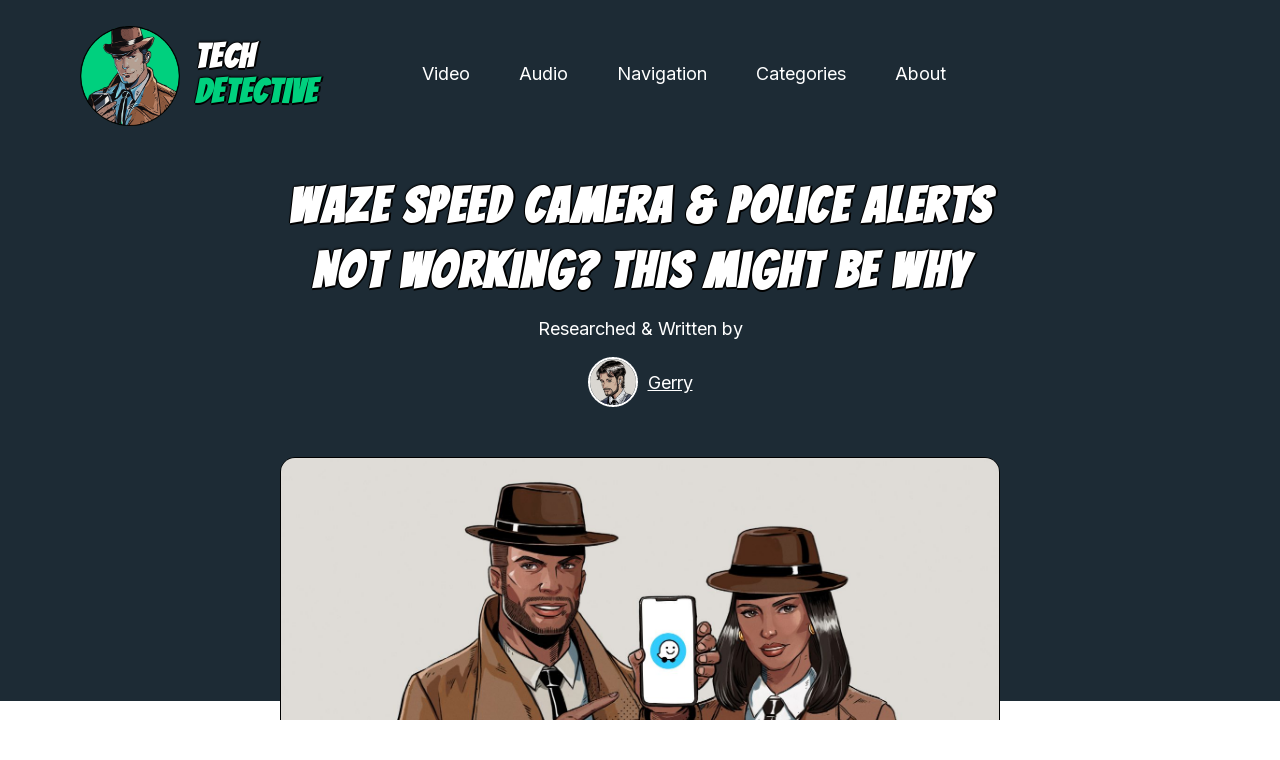

--- FILE ---
content_type: text/html; charset=UTF-8
request_url: https://techdetective.com/waze-speed-camera-alerts-not-working/
body_size: 19297
content:
<!DOCTYPE html>
<html>
	
	<head>
		<style>
			:where(body, iframe, pre, img, svg, video, canvas, select) {
				max-width: 100%;
				overflow: auto;
				word-break: break-word;
			}
		</style>
        <link rel="preconnect" href="https://fonts.googleapis.com">
		<meta name="viewport" content="width=device-width, initial-scale=1.0">
		<link rel="preconnect" href="https://fonts.gstatic.com" crossorigin>
		<link rel="preconnect" href="https://fonts.gstatic.com" crossorigin>
		
		<link data-minify="1" rel="stylesheet" type="text/css" href="https://techdetective.com/wp-content/cache/min/1/wp-content/themes/techdetective/dist/webfonts/bangers/stylesheet.css?ver=1746715850" />
		
<!-- Search Engine Optimization by Rank Math - https://rankmath.com/ -->
<title>Waze Speed Camera &amp; Police Alerts Not Working? This Is Why</title>
<link data-rocket-preload as="style" href="https://fonts.googleapis.com/css2?family=Inter:wght@100;200;300;400;500;600;700;800;900&#038;family=Open+Sans:ital,wght@0,300;0,400;0,500;0,600;0,700;0,800;1,300;1,400;1,500;1,600;1,700;1,800&#038;family=Playfair+Display:ital,wght@0,400;0,500;0,600;0,700;0,800;0,900;1,400;1,500;1,600;1,700;1,800;1,900&#038;display=swap" rel="preload">
<link href="https://fonts.googleapis.com/css2?family=Inter:wght@100;200;300;400;500;600;700;800;900&#038;family=Open+Sans:ital,wght@0,300;0,400;0,500;0,600;0,700;0,800;1,300;1,400;1,500;1,600;1,700;1,800&#038;family=Playfair+Display:ital,wght@0,400;0,500;0,600;0,700;0,800;0,900;1,400;1,500;1,600;1,700;1,800;1,900&#038;display=swap" media="print" onload="this.media=&#039;all&#039;" rel="stylesheet">
<noscript data-wpr-hosted-gf-parameters=""><link rel="stylesheet" href="https://fonts.googleapis.com/css2?family=Inter:wght@100;200;300;400;500;600;700;800;900&#038;family=Open+Sans:ital,wght@0,300;0,400;0,500;0,600;0,700;0,800;1,300;1,400;1,500;1,600;1,700;1,800&#038;family=Playfair+Display:ital,wght@0,400;0,500;0,600;0,700;0,800;0,900;1,400;1,500;1,600;1,700;1,800;1,900&#038;display=swap"></noscript>
<meta name="description" content="Are Waze&#039;s speed camera &amp; police alerts not working? Sadly, the issue is not unheard of. This is why this might be happening, and what you can do."/>
<meta name="robots" content="follow, index, max-snippet:-1, max-video-preview:-1, max-image-preview:large"/>
<link rel="canonical" href="https://techdetective.com/waze-speed-camera-alerts-not-working/" />
<meta property="og:locale" content="en_US" />
<meta property="og:type" content="article" />
<meta property="og:title" content="Waze Speed Camera &amp; Police Alerts Not Working? This Is Why" />
<meta property="og:description" content="Are Waze&#039;s speed camera &amp; police alerts not working? Sadly, the issue is not unheard of. This is why this might be happening, and what you can do." />
<meta property="og:url" content="https://techdetective.com/waze-speed-camera-alerts-not-working/" />
<meta property="og:site_name" content="Tech Detective" />
<meta property="article:section" content="Waze" />
<meta property="og:image" content="https://techdetective.com/wp-content/uploads/2022/09/How-to-update-apps-on-iOS.jpg" />
<meta property="og:image:secure_url" content="https://techdetective.com/wp-content/uploads/2022/09/How-to-update-apps-on-iOS.jpg" />
<meta property="og:image:width" content="472" />
<meta property="og:image:height" content="1024" />
<meta property="og:image:alt" content="Waze" />
<meta property="og:image:type" content="image/jpeg" />
<meta property="article:published_time" content="2025-03-01T16:38:22+00:00" />
<meta name="twitter:card" content="summary_large_image" />
<meta name="twitter:title" content="Waze Speed Camera &amp; Police Alerts Not Working? This Is Why" />
<meta name="twitter:description" content="Are Waze&#039;s speed camera &amp; police alerts not working? Sadly, the issue is not unheard of. This is why this might be happening, and what you can do." />
<meta name="twitter:image" content="https://techdetective.com/wp-content/uploads/2022/09/How-to-update-apps-on-iOS.jpg" />
<meta name="twitter:label1" content="Written by" />
<meta name="twitter:data1" content="Gerry" />
<meta name="twitter:label2" content="Time to read" />
<meta name="twitter:data2" content="7 minutes" />
<script type="application/ld+json" class="rank-math-schema">{"@context":"https://schema.org","@graph":[{"@type":"Organization","@id":"https://techdetective.com/#organization","name":"TechDetective","logo":{"@type":"ImageObject","@id":"https://techdetective.com/#logo","url":"https://techdetective.com/wp-content/uploads/2022/09/Test.png","contentUrl":"https://techdetective.com/wp-content/uploads/2022/09/Test.png","caption":"Tech Detective","inLanguage":"en-US","width":"62","height":"45"}},{"@type":"WebSite","@id":"https://techdetective.com/#website","url":"https://techdetective.com","name":"Tech Detective","publisher":{"@id":"https://techdetective.com/#organization"},"inLanguage":"en-US"},{"@type":"ImageObject","@id":"https://techdetective.com/wp-content/uploads/2022/09/How-to-update-apps-on-iOS.jpg","url":"https://techdetective.com/wp-content/uploads/2022/09/How-to-update-apps-on-iOS.jpg","width":"200","height":"200","inLanguage":"en-US"},{"@type":"WebPage","@id":"https://techdetective.com/waze-speed-camera-alerts-not-working/#webpage","url":"https://techdetective.com/waze-speed-camera-alerts-not-working/","name":"Waze Speed Camera &amp; Police Alerts Not Working? This Is Why","datePublished":"2025-03-01T16:38:22+00:00","dateModified":"2025-03-01T16:38:22+00:00","isPartOf":{"@id":"https://techdetective.com/#website"},"primaryImageOfPage":{"@id":"https://techdetective.com/wp-content/uploads/2022/09/How-to-update-apps-on-iOS.jpg"},"inLanguage":"en-US"},{"@type":"Person","@id":"https://techdetective.com/author/gerardo/","name":"Gerry","url":"https://techdetective.com/author/gerardo/","image":{"@type":"ImageObject","@id":"https://techdetective.com/wp-content/uploads/2022/11/cropped-Gerry-Full-1-1-96x96.jpg","url":"https://techdetective.com/wp-content/uploads/2022/11/cropped-Gerry-Full-1-1-96x96.jpg","caption":"Gerry","inLanguage":"en-US"},"worksFor":{"@id":"https://techdetective.com/#organization"}},{"@type":"BlogPosting","headline":"Waze Speed Camera &amp; Police Alerts Not Working? This Is Why","keywords":"Waze,Speed camera &amp; police alerts","datePublished":"2025-03-01T16:38:22+00:00","dateModified":"2025-03-01T16:38:22+00:00","articleSection":"Waze","author":{"@id":"https://techdetective.com/author/gerardo/","name":"Gerry"},"publisher":{"@id":"https://techdetective.com/#organization"},"description":"Are Waze&#039;s speed camera &amp; police alerts not working? Sadly, the issue is not unheard of. This is why this might be happening, and what you can do.","name":"Waze Speed Camera &amp; Police Alerts Not Working? This Is Why","@id":"https://techdetective.com/waze-speed-camera-alerts-not-working/#richSnippet","isPartOf":{"@id":"https://techdetective.com/waze-speed-camera-alerts-not-working/#webpage"},"image":{"@id":"https://techdetective.com/wp-content/uploads/2022/09/How-to-update-apps-on-iOS.jpg"},"inLanguage":"en-US","mainEntityOfPage":{"@id":"https://techdetective.com/waze-speed-camera-alerts-not-working/#webpage"}}]}</script>
<!-- /Rank Math WordPress SEO plugin -->

<link rel='dns-prefetch' href='//scripts.mediavine.com' />
<link rel='dns-prefetch' href='//challenges.cloudflare.com' />
<link rel='dns-prefetch' href='//www.googletagmanager.com' />
<link href='https://fonts.gstatic.com' crossorigin rel='preconnect' />
<link rel="alternate" type="application/rss+xml" title="Tech Detective &raquo; Waze Speed Camera &amp; Police Alerts Not Working? This Might Be Why Comments Feed" href="https://techdetective.com/waze-speed-camera-alerts-not-working/feed/" />
<link rel="alternate" title="oEmbed (JSON)" type="application/json+oembed" href="https://techdetective.com/wp-json/oembed/1.0/embed?url=https%3A%2F%2Ftechdetective.com%2Fwaze-speed-camera-alerts-not-working%2F" />
<link rel="alternate" title="oEmbed (XML)" type="text/xml+oembed" href="https://techdetective.com/wp-json/oembed/1.0/embed?url=https%3A%2F%2Ftechdetective.com%2Fwaze-speed-camera-alerts-not-working%2F&#038;format=xml" />
<style id='wp-img-auto-sizes-contain-inline-css' type='text/css'>
img:is([sizes=auto i],[sizes^="auto," i]){contain-intrinsic-size:3000px 1500px}
/*# sourceURL=wp-img-auto-sizes-contain-inline-css */
</style>
<style id='wp-emoji-styles-inline-css' type='text/css'>

	img.wp-smiley, img.emoji {
		display: inline !important;
		border: none !important;
		box-shadow: none !important;
		height: 1em !important;
		width: 1em !important;
		margin: 0 0.07em !important;
		vertical-align: -0.1em !important;
		background: none !important;
		padding: 0 !important;
	}
/*# sourceURL=wp-emoji-styles-inline-css */
</style>
<style id='wp-block-library-inline-css' type='text/css'>
:root{--wp-block-synced-color:#7a00df;--wp-block-synced-color--rgb:122,0,223;--wp-bound-block-color:var(--wp-block-synced-color);--wp-editor-canvas-background:#ddd;--wp-admin-theme-color:#007cba;--wp-admin-theme-color--rgb:0,124,186;--wp-admin-theme-color-darker-10:#006ba1;--wp-admin-theme-color-darker-10--rgb:0,107,160.5;--wp-admin-theme-color-darker-20:#005a87;--wp-admin-theme-color-darker-20--rgb:0,90,135;--wp-admin-border-width-focus:2px}@media (min-resolution:192dpi){:root{--wp-admin-border-width-focus:1.5px}}.wp-element-button{cursor:pointer}:root .has-very-light-gray-background-color{background-color:#eee}:root .has-very-dark-gray-background-color{background-color:#313131}:root .has-very-light-gray-color{color:#eee}:root .has-very-dark-gray-color{color:#313131}:root .has-vivid-green-cyan-to-vivid-cyan-blue-gradient-background{background:linear-gradient(135deg,#00d084,#0693e3)}:root .has-purple-crush-gradient-background{background:linear-gradient(135deg,#34e2e4,#4721fb 50%,#ab1dfe)}:root .has-hazy-dawn-gradient-background{background:linear-gradient(135deg,#faaca8,#dad0ec)}:root .has-subdued-olive-gradient-background{background:linear-gradient(135deg,#fafae1,#67a671)}:root .has-atomic-cream-gradient-background{background:linear-gradient(135deg,#fdd79a,#004a59)}:root .has-nightshade-gradient-background{background:linear-gradient(135deg,#330968,#31cdcf)}:root .has-midnight-gradient-background{background:linear-gradient(135deg,#020381,#2874fc)}:root{--wp--preset--font-size--normal:16px;--wp--preset--font-size--huge:42px}.has-regular-font-size{font-size:1em}.has-larger-font-size{font-size:2.625em}.has-normal-font-size{font-size:var(--wp--preset--font-size--normal)}.has-huge-font-size{font-size:var(--wp--preset--font-size--huge)}.has-text-align-center{text-align:center}.has-text-align-left{text-align:left}.has-text-align-right{text-align:right}.has-fit-text{white-space:nowrap!important}#end-resizable-editor-section{display:none}.aligncenter{clear:both}.items-justified-left{justify-content:flex-start}.items-justified-center{justify-content:center}.items-justified-right{justify-content:flex-end}.items-justified-space-between{justify-content:space-between}.screen-reader-text{border:0;clip-path:inset(50%);height:1px;margin:-1px;overflow:hidden;padding:0;position:absolute;width:1px;word-wrap:normal!important}.screen-reader-text:focus{background-color:#ddd;clip-path:none;color:#444;display:block;font-size:1em;height:auto;left:5px;line-height:normal;padding:15px 23px 14px;text-decoration:none;top:5px;width:auto;z-index:100000}html :where(.has-border-color){border-style:solid}html :where([style*=border-top-color]){border-top-style:solid}html :where([style*=border-right-color]){border-right-style:solid}html :where([style*=border-bottom-color]){border-bottom-style:solid}html :where([style*=border-left-color]){border-left-style:solid}html :where([style*=border-width]){border-style:solid}html :where([style*=border-top-width]){border-top-style:solid}html :where([style*=border-right-width]){border-right-style:solid}html :where([style*=border-bottom-width]){border-bottom-style:solid}html :where([style*=border-left-width]){border-left-style:solid}html :where(img[class*=wp-image-]){height:auto;max-width:100%}:where(figure){margin:0 0 1em}html :where(.is-position-sticky){--wp-admin--admin-bar--position-offset:var(--wp-admin--admin-bar--height,0px)}@media screen and (max-width:600px){html :where(.is-position-sticky){--wp-admin--admin-bar--position-offset:0px}}

/*# sourceURL=wp-block-library-inline-css */
</style><style id='wp-block-heading-inline-css' type='text/css'>
h1:where(.wp-block-heading).has-background,h2:where(.wp-block-heading).has-background,h3:where(.wp-block-heading).has-background,h4:where(.wp-block-heading).has-background,h5:where(.wp-block-heading).has-background,h6:where(.wp-block-heading).has-background{padding:1.25em 2.375em}h1.has-text-align-left[style*=writing-mode]:where([style*=vertical-lr]),h1.has-text-align-right[style*=writing-mode]:where([style*=vertical-rl]),h2.has-text-align-left[style*=writing-mode]:where([style*=vertical-lr]),h2.has-text-align-right[style*=writing-mode]:where([style*=vertical-rl]),h3.has-text-align-left[style*=writing-mode]:where([style*=vertical-lr]),h3.has-text-align-right[style*=writing-mode]:where([style*=vertical-rl]),h4.has-text-align-left[style*=writing-mode]:where([style*=vertical-lr]),h4.has-text-align-right[style*=writing-mode]:where([style*=vertical-rl]),h5.has-text-align-left[style*=writing-mode]:where([style*=vertical-lr]),h5.has-text-align-right[style*=writing-mode]:where([style*=vertical-rl]),h6.has-text-align-left[style*=writing-mode]:where([style*=vertical-lr]),h6.has-text-align-right[style*=writing-mode]:where([style*=vertical-rl]){rotate:180deg}
/*# sourceURL=https://techdetective.com/wp-includes/blocks/heading/style.min.css */
</style>
<style id='wp-block-image-inline-css' type='text/css'>
.wp-block-image>a,.wp-block-image>figure>a{display:inline-block}.wp-block-image img{box-sizing:border-box;height:auto;max-width:100%;vertical-align:bottom}@media not (prefers-reduced-motion){.wp-block-image img.hide{visibility:hidden}.wp-block-image img.show{animation:show-content-image .4s}}.wp-block-image[style*=border-radius] img,.wp-block-image[style*=border-radius]>a{border-radius:inherit}.wp-block-image.has-custom-border img{box-sizing:border-box}.wp-block-image.aligncenter{text-align:center}.wp-block-image.alignfull>a,.wp-block-image.alignwide>a{width:100%}.wp-block-image.alignfull img,.wp-block-image.alignwide img{height:auto;width:100%}.wp-block-image .aligncenter,.wp-block-image .alignleft,.wp-block-image .alignright,.wp-block-image.aligncenter,.wp-block-image.alignleft,.wp-block-image.alignright{display:table}.wp-block-image .aligncenter>figcaption,.wp-block-image .alignleft>figcaption,.wp-block-image .alignright>figcaption,.wp-block-image.aligncenter>figcaption,.wp-block-image.alignleft>figcaption,.wp-block-image.alignright>figcaption{caption-side:bottom;display:table-caption}.wp-block-image .alignleft{float:left;margin:.5em 1em .5em 0}.wp-block-image .alignright{float:right;margin:.5em 0 .5em 1em}.wp-block-image .aligncenter{margin-left:auto;margin-right:auto}.wp-block-image :where(figcaption){margin-bottom:1em;margin-top:.5em}.wp-block-image.is-style-circle-mask img{border-radius:9999px}@supports ((-webkit-mask-image:none) or (mask-image:none)) or (-webkit-mask-image:none){.wp-block-image.is-style-circle-mask img{border-radius:0;-webkit-mask-image:url('data:image/svg+xml;utf8,<svg viewBox="0 0 100 100" xmlns="http://www.w3.org/2000/svg"><circle cx="50" cy="50" r="50"/></svg>');mask-image:url('data:image/svg+xml;utf8,<svg viewBox="0 0 100 100" xmlns="http://www.w3.org/2000/svg"><circle cx="50" cy="50" r="50"/></svg>');mask-mode:alpha;-webkit-mask-position:center;mask-position:center;-webkit-mask-repeat:no-repeat;mask-repeat:no-repeat;-webkit-mask-size:contain;mask-size:contain}}:root :where(.wp-block-image.is-style-rounded img,.wp-block-image .is-style-rounded img){border-radius:9999px}.wp-block-image figure{margin:0}.wp-lightbox-container{display:flex;flex-direction:column;position:relative}.wp-lightbox-container img{cursor:zoom-in}.wp-lightbox-container img:hover+button{opacity:1}.wp-lightbox-container button{align-items:center;backdrop-filter:blur(16px) saturate(180%);background-color:#5a5a5a40;border:none;border-radius:4px;cursor:zoom-in;display:flex;height:20px;justify-content:center;opacity:0;padding:0;position:absolute;right:16px;text-align:center;top:16px;width:20px;z-index:100}@media not (prefers-reduced-motion){.wp-lightbox-container button{transition:opacity .2s ease}}.wp-lightbox-container button:focus-visible{outline:3px auto #5a5a5a40;outline:3px auto -webkit-focus-ring-color;outline-offset:3px}.wp-lightbox-container button:hover{cursor:pointer;opacity:1}.wp-lightbox-container button:focus{opacity:1}.wp-lightbox-container button:focus,.wp-lightbox-container button:hover,.wp-lightbox-container button:not(:hover):not(:active):not(.has-background){background-color:#5a5a5a40;border:none}.wp-lightbox-overlay{box-sizing:border-box;cursor:zoom-out;height:100vh;left:0;overflow:hidden;position:fixed;top:0;visibility:hidden;width:100%;z-index:100000}.wp-lightbox-overlay .close-button{align-items:center;cursor:pointer;display:flex;justify-content:center;min-height:40px;min-width:40px;padding:0;position:absolute;right:calc(env(safe-area-inset-right) + 16px);top:calc(env(safe-area-inset-top) + 16px);z-index:5000000}.wp-lightbox-overlay .close-button:focus,.wp-lightbox-overlay .close-button:hover,.wp-lightbox-overlay .close-button:not(:hover):not(:active):not(.has-background){background:none;border:none}.wp-lightbox-overlay .lightbox-image-container{height:var(--wp--lightbox-container-height);left:50%;overflow:hidden;position:absolute;top:50%;transform:translate(-50%,-50%);transform-origin:top left;width:var(--wp--lightbox-container-width);z-index:9999999999}.wp-lightbox-overlay .wp-block-image{align-items:center;box-sizing:border-box;display:flex;height:100%;justify-content:center;margin:0;position:relative;transform-origin:0 0;width:100%;z-index:3000000}.wp-lightbox-overlay .wp-block-image img{height:var(--wp--lightbox-image-height);min-height:var(--wp--lightbox-image-height);min-width:var(--wp--lightbox-image-width);width:var(--wp--lightbox-image-width)}.wp-lightbox-overlay .wp-block-image figcaption{display:none}.wp-lightbox-overlay button{background:none;border:none}.wp-lightbox-overlay .scrim{background-color:#fff;height:100%;opacity:.9;position:absolute;width:100%;z-index:2000000}.wp-lightbox-overlay.active{visibility:visible}@media not (prefers-reduced-motion){.wp-lightbox-overlay.active{animation:turn-on-visibility .25s both}.wp-lightbox-overlay.active img{animation:turn-on-visibility .35s both}.wp-lightbox-overlay.show-closing-animation:not(.active){animation:turn-off-visibility .35s both}.wp-lightbox-overlay.show-closing-animation:not(.active) img{animation:turn-off-visibility .25s both}.wp-lightbox-overlay.zoom.active{animation:none;opacity:1;visibility:visible}.wp-lightbox-overlay.zoom.active .lightbox-image-container{animation:lightbox-zoom-in .4s}.wp-lightbox-overlay.zoom.active .lightbox-image-container img{animation:none}.wp-lightbox-overlay.zoom.active .scrim{animation:turn-on-visibility .4s forwards}.wp-lightbox-overlay.zoom.show-closing-animation:not(.active){animation:none}.wp-lightbox-overlay.zoom.show-closing-animation:not(.active) .lightbox-image-container{animation:lightbox-zoom-out .4s}.wp-lightbox-overlay.zoom.show-closing-animation:not(.active) .lightbox-image-container img{animation:none}.wp-lightbox-overlay.zoom.show-closing-animation:not(.active) .scrim{animation:turn-off-visibility .4s forwards}}@keyframes show-content-image{0%{visibility:hidden}99%{visibility:hidden}to{visibility:visible}}@keyframes turn-on-visibility{0%{opacity:0}to{opacity:1}}@keyframes turn-off-visibility{0%{opacity:1;visibility:visible}99%{opacity:0;visibility:visible}to{opacity:0;visibility:hidden}}@keyframes lightbox-zoom-in{0%{transform:translate(calc((-100vw + var(--wp--lightbox-scrollbar-width))/2 + var(--wp--lightbox-initial-left-position)),calc(-50vh + var(--wp--lightbox-initial-top-position))) scale(var(--wp--lightbox-scale))}to{transform:translate(-50%,-50%) scale(1)}}@keyframes lightbox-zoom-out{0%{transform:translate(-50%,-50%) scale(1);visibility:visible}99%{visibility:visible}to{transform:translate(calc((-100vw + var(--wp--lightbox-scrollbar-width))/2 + var(--wp--lightbox-initial-left-position)),calc(-50vh + var(--wp--lightbox-initial-top-position))) scale(var(--wp--lightbox-scale));visibility:hidden}}
/*# sourceURL=https://techdetective.com/wp-includes/blocks/image/style.min.css */
</style>
<style id='wp-block-list-inline-css' type='text/css'>
ol,ul{box-sizing:border-box}:root :where(.wp-block-list.has-background){padding:1.25em 2.375em}
/*# sourceURL=https://techdetective.com/wp-includes/blocks/list/style.min.css */
</style>
<style id='wp-block-paragraph-inline-css' type='text/css'>
.is-small-text{font-size:.875em}.is-regular-text{font-size:1em}.is-large-text{font-size:2.25em}.is-larger-text{font-size:3em}.has-drop-cap:not(:focus):first-letter{float:left;font-size:8.4em;font-style:normal;font-weight:100;line-height:.68;margin:.05em .1em 0 0;text-transform:uppercase}body.rtl .has-drop-cap:not(:focus):first-letter{float:none;margin-left:.1em}p.has-drop-cap.has-background{overflow:hidden}:root :where(p.has-background){padding:1.25em 2.375em}:where(p.has-text-color:not(.has-link-color)) a{color:inherit}p.has-text-align-left[style*="writing-mode:vertical-lr"],p.has-text-align-right[style*="writing-mode:vertical-rl"]{rotate:180deg}
/*# sourceURL=https://techdetective.com/wp-includes/blocks/paragraph/style.min.css */
</style>
<style id='global-styles-inline-css' type='text/css'>
:root{--wp--preset--aspect-ratio--square: 1;--wp--preset--aspect-ratio--4-3: 4/3;--wp--preset--aspect-ratio--3-4: 3/4;--wp--preset--aspect-ratio--3-2: 3/2;--wp--preset--aspect-ratio--2-3: 2/3;--wp--preset--aspect-ratio--16-9: 16/9;--wp--preset--aspect-ratio--9-16: 9/16;--wp--preset--color--black: #000000;--wp--preset--color--cyan-bluish-gray: #abb8c3;--wp--preset--color--white: #ffffff;--wp--preset--color--pale-pink: #f78da7;--wp--preset--color--vivid-red: #cf2e2e;--wp--preset--color--luminous-vivid-orange: #ff6900;--wp--preset--color--luminous-vivid-amber: #fcb900;--wp--preset--color--light-green-cyan: #7bdcb5;--wp--preset--color--vivid-green-cyan: #00d084;--wp--preset--color--pale-cyan-blue: #8ed1fc;--wp--preset--color--vivid-cyan-blue: #0693e3;--wp--preset--color--vivid-purple: #9b51e0;--wp--preset--gradient--vivid-cyan-blue-to-vivid-purple: linear-gradient(135deg,rgb(6,147,227) 0%,rgb(155,81,224) 100%);--wp--preset--gradient--light-green-cyan-to-vivid-green-cyan: linear-gradient(135deg,rgb(122,220,180) 0%,rgb(0,208,130) 100%);--wp--preset--gradient--luminous-vivid-amber-to-luminous-vivid-orange: linear-gradient(135deg,rgb(252,185,0) 0%,rgb(255,105,0) 100%);--wp--preset--gradient--luminous-vivid-orange-to-vivid-red: linear-gradient(135deg,rgb(255,105,0) 0%,rgb(207,46,46) 100%);--wp--preset--gradient--very-light-gray-to-cyan-bluish-gray: linear-gradient(135deg,rgb(238,238,238) 0%,rgb(169,184,195) 100%);--wp--preset--gradient--cool-to-warm-spectrum: linear-gradient(135deg,rgb(74,234,220) 0%,rgb(151,120,209) 20%,rgb(207,42,186) 40%,rgb(238,44,130) 60%,rgb(251,105,98) 80%,rgb(254,248,76) 100%);--wp--preset--gradient--blush-light-purple: linear-gradient(135deg,rgb(255,206,236) 0%,rgb(152,150,240) 100%);--wp--preset--gradient--blush-bordeaux: linear-gradient(135deg,rgb(254,205,165) 0%,rgb(254,45,45) 50%,rgb(107,0,62) 100%);--wp--preset--gradient--luminous-dusk: linear-gradient(135deg,rgb(255,203,112) 0%,rgb(199,81,192) 50%,rgb(65,88,208) 100%);--wp--preset--gradient--pale-ocean: linear-gradient(135deg,rgb(255,245,203) 0%,rgb(182,227,212) 50%,rgb(51,167,181) 100%);--wp--preset--gradient--electric-grass: linear-gradient(135deg,rgb(202,248,128) 0%,rgb(113,206,126) 100%);--wp--preset--gradient--midnight: linear-gradient(135deg,rgb(2,3,129) 0%,rgb(40,116,252) 100%);--wp--preset--font-size--small: 13px;--wp--preset--font-size--medium: 20px;--wp--preset--font-size--large: 36px;--wp--preset--font-size--x-large: 42px;--wp--preset--spacing--20: 0.44rem;--wp--preset--spacing--30: 0.67rem;--wp--preset--spacing--40: 1rem;--wp--preset--spacing--50: 1.5rem;--wp--preset--spacing--60: 2.25rem;--wp--preset--spacing--70: 3.38rem;--wp--preset--spacing--80: 5.06rem;--wp--preset--shadow--natural: 6px 6px 9px rgba(0, 0, 0, 0.2);--wp--preset--shadow--deep: 12px 12px 50px rgba(0, 0, 0, 0.4);--wp--preset--shadow--sharp: 6px 6px 0px rgba(0, 0, 0, 0.2);--wp--preset--shadow--outlined: 6px 6px 0px -3px rgb(255, 255, 255), 6px 6px rgb(0, 0, 0);--wp--preset--shadow--crisp: 6px 6px 0px rgb(0, 0, 0);}:where(.is-layout-flex){gap: 0.5em;}:where(.is-layout-grid){gap: 0.5em;}body .is-layout-flex{display: flex;}.is-layout-flex{flex-wrap: wrap;align-items: center;}.is-layout-flex > :is(*, div){margin: 0;}body .is-layout-grid{display: grid;}.is-layout-grid > :is(*, div){margin: 0;}:where(.wp-block-columns.is-layout-flex){gap: 2em;}:where(.wp-block-columns.is-layout-grid){gap: 2em;}:where(.wp-block-post-template.is-layout-flex){gap: 1.25em;}:where(.wp-block-post-template.is-layout-grid){gap: 1.25em;}.has-black-color{color: var(--wp--preset--color--black) !important;}.has-cyan-bluish-gray-color{color: var(--wp--preset--color--cyan-bluish-gray) !important;}.has-white-color{color: var(--wp--preset--color--white) !important;}.has-pale-pink-color{color: var(--wp--preset--color--pale-pink) !important;}.has-vivid-red-color{color: var(--wp--preset--color--vivid-red) !important;}.has-luminous-vivid-orange-color{color: var(--wp--preset--color--luminous-vivid-orange) !important;}.has-luminous-vivid-amber-color{color: var(--wp--preset--color--luminous-vivid-amber) !important;}.has-light-green-cyan-color{color: var(--wp--preset--color--light-green-cyan) !important;}.has-vivid-green-cyan-color{color: var(--wp--preset--color--vivid-green-cyan) !important;}.has-pale-cyan-blue-color{color: var(--wp--preset--color--pale-cyan-blue) !important;}.has-vivid-cyan-blue-color{color: var(--wp--preset--color--vivid-cyan-blue) !important;}.has-vivid-purple-color{color: var(--wp--preset--color--vivid-purple) !important;}.has-black-background-color{background-color: var(--wp--preset--color--black) !important;}.has-cyan-bluish-gray-background-color{background-color: var(--wp--preset--color--cyan-bluish-gray) !important;}.has-white-background-color{background-color: var(--wp--preset--color--white) !important;}.has-pale-pink-background-color{background-color: var(--wp--preset--color--pale-pink) !important;}.has-vivid-red-background-color{background-color: var(--wp--preset--color--vivid-red) !important;}.has-luminous-vivid-orange-background-color{background-color: var(--wp--preset--color--luminous-vivid-orange) !important;}.has-luminous-vivid-amber-background-color{background-color: var(--wp--preset--color--luminous-vivid-amber) !important;}.has-light-green-cyan-background-color{background-color: var(--wp--preset--color--light-green-cyan) !important;}.has-vivid-green-cyan-background-color{background-color: var(--wp--preset--color--vivid-green-cyan) !important;}.has-pale-cyan-blue-background-color{background-color: var(--wp--preset--color--pale-cyan-blue) !important;}.has-vivid-cyan-blue-background-color{background-color: var(--wp--preset--color--vivid-cyan-blue) !important;}.has-vivid-purple-background-color{background-color: var(--wp--preset--color--vivid-purple) !important;}.has-black-border-color{border-color: var(--wp--preset--color--black) !important;}.has-cyan-bluish-gray-border-color{border-color: var(--wp--preset--color--cyan-bluish-gray) !important;}.has-white-border-color{border-color: var(--wp--preset--color--white) !important;}.has-pale-pink-border-color{border-color: var(--wp--preset--color--pale-pink) !important;}.has-vivid-red-border-color{border-color: var(--wp--preset--color--vivid-red) !important;}.has-luminous-vivid-orange-border-color{border-color: var(--wp--preset--color--luminous-vivid-orange) !important;}.has-luminous-vivid-amber-border-color{border-color: var(--wp--preset--color--luminous-vivid-amber) !important;}.has-light-green-cyan-border-color{border-color: var(--wp--preset--color--light-green-cyan) !important;}.has-vivid-green-cyan-border-color{border-color: var(--wp--preset--color--vivid-green-cyan) !important;}.has-pale-cyan-blue-border-color{border-color: var(--wp--preset--color--pale-cyan-blue) !important;}.has-vivid-cyan-blue-border-color{border-color: var(--wp--preset--color--vivid-cyan-blue) !important;}.has-vivid-purple-border-color{border-color: var(--wp--preset--color--vivid-purple) !important;}.has-vivid-cyan-blue-to-vivid-purple-gradient-background{background: var(--wp--preset--gradient--vivid-cyan-blue-to-vivid-purple) !important;}.has-light-green-cyan-to-vivid-green-cyan-gradient-background{background: var(--wp--preset--gradient--light-green-cyan-to-vivid-green-cyan) !important;}.has-luminous-vivid-amber-to-luminous-vivid-orange-gradient-background{background: var(--wp--preset--gradient--luminous-vivid-amber-to-luminous-vivid-orange) !important;}.has-luminous-vivid-orange-to-vivid-red-gradient-background{background: var(--wp--preset--gradient--luminous-vivid-orange-to-vivid-red) !important;}.has-very-light-gray-to-cyan-bluish-gray-gradient-background{background: var(--wp--preset--gradient--very-light-gray-to-cyan-bluish-gray) !important;}.has-cool-to-warm-spectrum-gradient-background{background: var(--wp--preset--gradient--cool-to-warm-spectrum) !important;}.has-blush-light-purple-gradient-background{background: var(--wp--preset--gradient--blush-light-purple) !important;}.has-blush-bordeaux-gradient-background{background: var(--wp--preset--gradient--blush-bordeaux) !important;}.has-luminous-dusk-gradient-background{background: var(--wp--preset--gradient--luminous-dusk) !important;}.has-pale-ocean-gradient-background{background: var(--wp--preset--gradient--pale-ocean) !important;}.has-electric-grass-gradient-background{background: var(--wp--preset--gradient--electric-grass) !important;}.has-midnight-gradient-background{background: var(--wp--preset--gradient--midnight) !important;}.has-small-font-size{font-size: var(--wp--preset--font-size--small) !important;}.has-medium-font-size{font-size: var(--wp--preset--font-size--medium) !important;}.has-large-font-size{font-size: var(--wp--preset--font-size--large) !important;}.has-x-large-font-size{font-size: var(--wp--preset--font-size--x-large) !important;}
/*# sourceURL=global-styles-inline-css */
</style>

<style id='classic-theme-styles-inline-css' type='text/css'>
/*! This file is auto-generated */
.wp-block-button__link{color:#fff;background-color:#32373c;border-radius:9999px;box-shadow:none;text-decoration:none;padding:calc(.667em + 2px) calc(1.333em + 2px);font-size:1.125em}.wp-block-file__button{background:#32373c;color:#fff;text-decoration:none}
/*# sourceURL=/wp-includes/css/classic-themes.min.css */
</style>
<link data-minify="1" rel='stylesheet' id='dist-css' href='https://techdetective.com/wp-content/cache/min/1/wp-content/themes/techdetective/dist/css/dist.css?ver=1746715850' type='text/css' media='all' />
<script type="text/javascript" async="async" fetchpriority="high" data-noptimize="1" data-cfasync="false" src="https://scripts.mediavine.com/tags/tech-detective.js?ver=6.9" id="mv-script-wrapper-js"></script>
<script type="text/javascript" src="https://techdetective.com/wp-includes/js/jquery/jquery.min.js?ver=3.7.1" id="jquery-core-js" data-rocket-defer defer></script>
<link rel="https://api.w.org/" href="https://techdetective.com/wp-json/" /><link rel="alternate" title="JSON" type="application/json" href="https://techdetective.com/wp-json/wp/v2/posts/4544" /><link rel="EditURI" type="application/rsd+xml" title="RSD" href="https://techdetective.com/xmlrpc.php?rsd" />
<meta name="generator" content="WordPress 6.9" />
<link rel='shortlink' href='https://techdetective.com/?p=4544' />

		<!-- GA Google Analytics @ https://m0n.co/ga -->
		<script async src="https://www.googletagmanager.com/gtag/js?id=G-LYKY27NP7L"></script>
		<script>
			window.dataLayer = window.dataLayer || [];
			function gtag(){dataLayer.push(arguments);}
			gtag('js', new Date());
			gtag('config', 'G-LYKY27NP7L');
		</script>

	<!-- Google tag (gtag.js) -->
<script async src="https://www.googletagmanager.com/gtag/js?id=UA-249718367-1"></script>
<script>
  window.dataLayer = window.dataLayer || [];
  function gtag(){dataLayer.push(arguments);}
  gtag('js', new Date());

  gtag('config', 'UA-249718367-1');
</script>

<meta name="generator" content="Site Kit by Google 1.171.0" /><!-- Google Tag Manager -->
<script>(function(w,d,s,l,i){w[l]=w[l]||[];w[l].push({'gtm.start':
new Date().getTime(),event:'gtm.js'});var f=d.getElementsByTagName(s)[0],
j=d.createElement(s),dl=l!='dataLayer'?'&l='+l:'';j.async=true;j.src=
'https://www.googletagmanager.com/gtm.js?id='+i+dl;f.parentNode.insertBefore(j,f);
})(window,document,'script','dataLayer','GTM-KJQFZLD');</script>
<!-- End Google Tag Manager --><link rel="icon" href="https://techdetective.com/wp-content/uploads/2022/09/Test.png" sizes="32x32" />
<link rel="icon" href="https://techdetective.com/wp-content/uploads/2022/09/Test.png" sizes="192x192" />
<link rel="apple-touch-icon" href="https://techdetective.com/wp-content/uploads/2022/09/Test.png" />
<meta name="msapplication-TileImage" content="https://techdetective.com/wp-content/uploads/2022/09/Test.png" />
		<style type="text/css" id="wp-custom-css">
			/* Mediavine Mobile CSS */
@media only screen and (max-width: 359px) {
    .site-content {
        padding-left: 10px !important;
        padding-right: 10px !important;
    }
}
		</style>
		<noscript><style id="rocket-lazyload-nojs-css">.rll-youtube-player, [data-lazy-src]{display:none !important;}</style></noscript>	<link data-minify="1" rel='stylesheet' id='yarppRelatedCss-css' href='https://techdetective.com/wp-content/cache/min/1/wp-content/plugins/yet-another-related-posts-plugin/style/related.css?ver=1746715923' type='text/css' media='all' />
<meta name="generator" content="WP Rocket 3.20.3" data-wpr-features="wpr_defer_js wpr_minify_concatenate_js wpr_lazyload_images wpr_image_dimensions wpr_minify_css wpr_preload_links wpr_desktop" /></head>		<body class="wp-singular post-template-default single single-post postid-4544 single-format-standard wp-theme-techdetective">

	<!-- Google Tag Manager (noscript) -->
	<noscript><iframe src="https://www.googletagmanager.com/ns.html?id=GTM-KJQFZLD"
	height="0" width="0" style="display:none;visibility:hidden"></iframe></noscript>
	<!-- End Google Tag Manager (noscript) -->
	<header class="site-header"
				>
		<div data-rocket-location-hash="c978218a3fb4ab32a8ffedde1be95e59" class="site-header__inner">
			<div data-rocket-location-hash="7cf9452511beea08b393a4dd6eb21c1a" class="site-header__row">
				<a class="site-header__logo" href="/">
					<div 
					class="site-header__logo__left"
					>
						<img width="300" height="299" 
						class="site-header__logo__image" 
					 src="data:image/svg+xml,%3Csvg%20xmlns='http://www.w3.org/2000/svg'%20viewBox='0%200%20300%20299'%3E%3C/svg%3E"
					 data-lazy-src="https://techdetective.com/wp-content/themes/techdetective/dist/images/logo.png"	/><noscript><img width="300" height="299" 
						class="site-header__logo__image" 
						src="https://techdetective.com/wp-content/themes/techdetective/dist/images/logo.png"
						/></noscript>
					</div>
					<div class="site-header__logo__text">
						Tech
						<span>Detective</span>
					</div>
				</a>
				<nav class="site-header__menu" id="js-menu-wrapper">
				<ul id="menu-general" class="menu"><li id="menu-item-2317" class="menu-item menu-item-type-custom menu-item-object-custom menu-item-home menu-item-has-children menu-item-2317"><a href="https://techdetective.com">Video</a>
<ul class="sub-menu">
	<li id="menu-item-2318" class="menu-item menu-item-type-taxonomy menu-item-object-category menu-item-2318"><a href="https://techdetective.com/category/hbo-max/">HBO Max</a></li>
	<li id="menu-item-2319" class="menu-item menu-item-type-taxonomy menu-item-object-category menu-item-2319"><a href="https://techdetective.com/category/disney-plus/">Disney Plus</a></li>
	<li id="menu-item-2320" class="menu-item menu-item-type-taxonomy menu-item-object-category menu-item-2320"><a href="https://techdetective.com/category/apple-tv/">Apple TV</a></li>
	<li id="menu-item-2321" class="menu-item menu-item-type-taxonomy menu-item-object-category menu-item-2321"><a href="https://techdetective.com/category/prime-video/">Prime Video</a></li>
	<li id="menu-item-2322" class="menu-item menu-item-type-taxonomy menu-item-object-category menu-item-2322"><a href="https://techdetective.com/category/crunchyroll/">Crunchyroll</a></li>
	<li id="menu-item-4599" class="menu-item menu-item-type-taxonomy menu-item-object-category menu-item-4599"><a href="https://techdetective.com/category/paramount/">Paramount Plus</a></li>
</ul>
</li>
<li id="menu-item-2323" class="menu-item menu-item-type-custom menu-item-object-custom menu-item-home menu-item-has-children menu-item-2323"><a href="https://techdetective.com">Audio</a>
<ul class="sub-menu">
	<li id="menu-item-2324" class="menu-item menu-item-type-taxonomy menu-item-object-category menu-item-2324"><a href="https://techdetective.com/category/apple-music/">Apple Music</a></li>
	<li id="menu-item-2325" class="menu-item menu-item-type-taxonomy menu-item-object-category menu-item-2325"><a href="https://techdetective.com/category/youtube-music/">YouTube Music</a></li>
	<li id="menu-item-2326" class="menu-item menu-item-type-taxonomy menu-item-object-category menu-item-2326"><a href="https://techdetective.com/category/studio-one/">Studio One</a></li>
</ul>
</li>
<li id="menu-item-4571" class="menu-item menu-item-type-custom menu-item-object-custom menu-item-home menu-item-has-children menu-item-4571"><a href="https://techdetective.com">Navigation</a>
<ul class="sub-menu">
	<li id="menu-item-4572" class="menu-item menu-item-type-taxonomy menu-item-object-category menu-item-4572"><a href="https://techdetective.com/category/apple-maps/">Apple Maps</a></li>
	<li id="menu-item-4573" class="menu-item menu-item-type-taxonomy menu-item-object-category current-post-ancestor current-menu-parent current-post-parent menu-item-4573"><a href="https://techdetective.com/category/waze/">Waze</a></li>
</ul>
</li>
<li id="menu-item-4596" class="menu-item menu-item-type-post_type menu-item-object-page menu-item-has-children menu-item-4596"><a href="https://techdetective.com/categories/">Categories</a>
<ul class="sub-menu">
	<li id="menu-item-2328" class="menu-item menu-item-type-taxonomy menu-item-object-category menu-item-2328"><a href="https://techdetective.com/category/guides/">General Guides</a></li>
	<li id="menu-item-2329" class="menu-item menu-item-type-taxonomy menu-item-object-category menu-item-2329"><a href="https://techdetective.com/category/firestick/">Firestick</a></li>
	<li id="menu-item-4597" class="menu-item menu-item-type-taxonomy menu-item-object-category menu-item-4597"><a href="https://techdetective.com/category/mcdonalds/">McDonalds</a></li>
	<li id="menu-item-4598" class="menu-item menu-item-type-taxonomy menu-item-object-category menu-item-4598"><a href="https://techdetective.com/category/nike/">Nike Training</a></li>
	<li id="menu-item-4600" class="menu-item menu-item-type-taxonomy menu-item-object-category menu-item-4600"><a href="https://techdetective.com/category/slack/">Slack</a></li>
</ul>
</li>
<li id="menu-item-2106" class="menu-item menu-item-type-post_type menu-item-object-page menu-item-has-children menu-item-2106"><a href="https://techdetective.com/about/">About</a>
<ul class="sub-menu">
	<li id="menu-item-2349" class="menu-item menu-item-type-post_type menu-item-object-page menu-item-2349"><a href="https://techdetective.com/terms/">Terms &#038; Conditions</a></li>
	<li id="menu-item-2355" class="menu-item menu-item-type-post_type menu-item-object-page menu-item-privacy-policy menu-item-2355"><a rel="privacy-policy" href="https://techdetective.com/privacy/">Privacy Policy</a></li>
	<li id="menu-item-2091" class="menu-item menu-item-type-post_type menu-item-object-page menu-item-2091"><a href="https://techdetective.com/contact/">Contact</a></li>
</ul>
</li>
</ul>				</nav>

				<div class="site-header__menu__toggle" id="js-menu-toggle"></div>

				<div class="site-header__search">
					<form method="GET" id="searchform" action="/">
						<input type="text" name="s" value="" placeholder="Search..." />
						<button type="submit"></button>
					</form>
				</div>
			</div>
		</div>
	</header>

<div data-rocket-location-hash="10ef5163996de2ff5f1467009303cc73" class="single-news">
    <div class="single-news__header"
        >
        <div data-rocket-location-hash="e033705c73894c0f7bad205e96907992" class="single-news__header__inner">
            <h1 class="single-news__title">Waze Speed Camera &amp; Police Alerts Not Working? This Might Be Why</h1>
            <div class="single-news__author">Researched & Written by 
                <div class="single-news__author__name">
                                            <img width="250" height="250" class="single-news__author__image" src="data:image/svg+xml,%3Csvg%20xmlns='http://www.w3.org/2000/svg'%20viewBox='0%200%20250%20250'%3E%3C/svg%3E" alt="" data-lazy-src="https://techdetective.com/wp-content/uploads/2022/11/GerryMobile-2.jpg" /><noscript><img width="250" height="250" class="single-news__author__image" src="https://techdetective.com/wp-content/uploads/2022/11/GerryMobile-2.jpg" alt="" /></noscript>
                                        <a href="https://techdetective.com/author/gerardo/">Gerry</a>
                </div>
            </div>
        </div>
        <div data-rocket-location-hash="0ea5cc7163bf70a8b6375e0653107a79" class="single-news__image">        
            <img width="2560" height="1731" src="data:image/svg+xml,%3Csvg%20xmlns='http://www.w3.org/2000/svg'%20viewBox='0%200%202560%201731'%3E%3C/svg%3E" class="attachment-full size-full" alt="" decoding="async" fetchpriority="high" data-lazy-srcset="https://techdetective.com/wp-content/uploads/2023/04/Waze-Category-Image-scaled.jpg 2560w, https://techdetective.com/wp-content/uploads/2023/04/Waze-Category-Image-300x203.jpg 300w, https://techdetective.com/wp-content/uploads/2023/04/Waze-Category-Image-1024x693.jpg 1024w, https://techdetective.com/wp-content/uploads/2023/04/Waze-Category-Image-768x519.jpg 768w, https://techdetective.com/wp-content/uploads/2023/04/Waze-Category-Image-1536x1039.jpg 1536w, https://techdetective.com/wp-content/uploads/2023/04/Waze-Category-Image-2048x1385.jpg 2048w" data-lazy-sizes="(max-width: 2560px) 100vw, 2560px" data-lazy-src="https://techdetective.com/wp-content/uploads/2023/04/Waze-Category-Image-scaled.jpg" /><noscript><img width="2560" height="1731" src="https://techdetective.com/wp-content/uploads/2023/04/Waze-Category-Image-scaled.jpg" class="attachment-full size-full" alt="" decoding="async" fetchpriority="high" srcset="https://techdetective.com/wp-content/uploads/2023/04/Waze-Category-Image-scaled.jpg 2560w, https://techdetective.com/wp-content/uploads/2023/04/Waze-Category-Image-300x203.jpg 300w, https://techdetective.com/wp-content/uploads/2023/04/Waze-Category-Image-1024x693.jpg 1024w, https://techdetective.com/wp-content/uploads/2023/04/Waze-Category-Image-768x519.jpg 768w, https://techdetective.com/wp-content/uploads/2023/04/Waze-Category-Image-1536x1039.jpg 1536w, https://techdetective.com/wp-content/uploads/2023/04/Waze-Category-Image-2048x1385.jpg 2048w" sizes="(max-width: 2560px) 100vw, 2560px" /></noscript>            <div class="single-news__image__background"></div>
        </div>
    </div>

            <section data-rocket-location-hash="c03965488b5ae0f9fbc1f39116329032" class="site-content">
            
<p><strong>Are Waze&#8217;s speed camera &amp; police alerts not working, and you&#8217;re risking getting a ticket?</strong></p>



<p>I get why you&#8217;re concerned! We all try to be responsible drivers and follow the law at all times, but it&#8217;s not uncommon to occasionally find yourself going a mile or two over the speed limit. </p>



<p>Ideally, you shouldn&#8217;t get fined for an honest mistake. However, without these <a href="https://techdetective.com/waze-turn-off-vehicle-shoulder-alert/">Waze alerts</a>, it&#8217;s impossible for you to know where speed cameras are, or where you might encounter the police. </p>



<p>But don&#8217;t worry, I&#8217;m glad you came here for answers. Below, you&#8217;ll find a list of the 5 most common culprits behind this problem and some ways to address them.</p>



<p><strong>When Waze&#8217;s speed camera &amp; police alerts are not working, you can try <a href="#update-anchor">updating your app/devices</a>, <a href="#cache-anchor">clearing the cache</a>, and <a href="#notifications-anchor">double-checking that your traffic event notifications are on</a>. If that fails, you might also want to <a href="#reputation-anchor">consider the original reporter&#8217;s reputation</a> or <a href="#updatelive-anchor">give the platform a chance to update its live information</a>. </strong></p>



<p>Keep reading to stay in the loop!</p>



<h2 class="wp-block-heading" id="update-anchor">#1 Update Waze/Your Devices</h2>



<p>Let&#8217;s start off by making sure that you&#8217;re navigating with the latest version of the Waze app installed. This might seem unnecessary, but trust me, it&#8217;s one of the easiest ways to prevent technical difficulties down the line. </p>



<p>Why? Glad you asked!</p>



<p>More often than not, app and operating system updates come packed with new and improved features, as well as patches for annoying bugs. Not to mention that <strong>they&#8217;re typically designed together, so they work best when fully up-to-date. </strong></p>



<p>If you&#8217;re accidentally using an older Waze version, it would explain why the platform&#8217;s speed camera &amp; police alerts are not working, as well as other issues, <a href="https://techdetective.com/waze-no-sound/" target="_blank" rel="noreferrer noopener">such as sound not working</a>. </p>



<p>Now, don&#8217;t worry. The automatic updating feature on your devices usually takes care of constantly looking for new app and operating system versions, so you should be covered. But <strong>in the event that you suspect that a weak network, a bug, or a corrupted file are getting in the way, you&#8217;ll have to take matters into your own hands.</strong></p>



<p><strong>Solution</strong>: To look for updates and install them yourself, please follow the simple steps below:</p>



<p><strong>To update Waze on iOS:</strong></p>



<ol class="wp-block-list"><li>Open “App Store”</li></ol>



<ol class="wp-block-list" start="2"><li>Locate your profile button in the upper right corner of the screen, and tap on it</li></ol>


<div data-rocket-location-hash="d6845bc13414ae24fd62d7ad155dcd62" class="wp-block-image">
<figure class="aligncenter size-full is-resized"><img decoding="async" src="data:image/svg+xml,%3Csvg%20xmlns='http://www.w3.org/2000/svg'%20viewBox='0%200%20285%20619'%3E%3C/svg%3E" alt="" class="wp-image-3182" width="285" height="619" data-lazy-src="https://techdetective.com/wp-content/uploads/2022/09/How-to-update-apps-on-iOS.jpg" /><noscript><img decoding="async" src="https://techdetective.com/wp-content/uploads/2022/09/How-to-update-apps-on-iOS.jpg" alt="" class="wp-image-3182" width="285" height="619" /></noscript></figure>
</div>


<ol class="wp-block-list" start="3"><li>Find the “Update All” button. This should update Waze if there’s a newer version available</li></ol>


<div data-rocket-location-hash="968846810376fa8723aa144f150b61fd" class="wp-block-image">
<figure class="aligncenter size-full is-resized"><img decoding="async" src="data:image/svg+xml,%3Csvg%20xmlns='http://www.w3.org/2000/svg'%20viewBox='0%200%20286%20632'%3E%3C/svg%3E" alt="How to update all apps on iOS" class="wp-image-3184" width="286" height="632" data-lazy-src="https://techdetective.com/wp-content/uploads/2022/09/How-to-update-all-apps-on-iOS.jpg" /><noscript><img decoding="async" src="https://techdetective.com/wp-content/uploads/2022/09/How-to-update-all-apps-on-iOS.jpg" alt="How to update all apps on iOS" class="wp-image-3184" width="286" height="632" /></noscript><figcaption><em>This would be a good time to update any other apps you have pending</em></figcaption></figure>
</div>


<p><strong><a href="https://support.apple.com/en-ug/HT204204" target="_blank" rel="noopener">To update iOS</a>:</strong></p>



<ol class="wp-block-list"><li>Open the Settings menu and tap on “General”</li><li>Tap on “Software Update”</li><li>Check if “Automatic Updates” is on, and if not, please activate it</li><li>Check if there are new operating system versions available, and if so, select “Download and Install”</li></ol>


<div data-rocket-location-hash="bcdf546b7f45a1e7cdcd36f7375dfbaa" class="wp-block-image">
<figure class="aligncenter size-full is-resized"><img decoding="async" src="data:image/svg+xml,%3Csvg%20xmlns='http://www.w3.org/2000/svg'%20viewBox='0%200%20283%20487'%3E%3C/svg%3E" alt="How to update iOS version" class="wp-image-3773" width="283" height="487" data-lazy-src="https://techdetective.com/wp-content/uploads/2022/10/How-to-update-iOS-version.jpg" /><noscript><img decoding="async" src="https://techdetective.com/wp-content/uploads/2022/10/How-to-update-iOS-version.jpg" alt="How to update iOS version" class="wp-image-3773" width="283" height="487" /></noscript></figure>
</div>


<p><strong>To update <a href="https://techdetective.com/waze-running-in-background/">Waze on Android</strong>:</a></p>



<ol class="wp-block-list"><li>Go to Play Store and click on your profile, located in the upper-right corner of your screen</li></ol>



<ol class="wp-block-list" start="2"><li>Select “Manage apps &amp; device”</li></ol>



<ol class="wp-block-list" start="3"><li>If you just want to update Waze, select it and update it individually</li></ol>



<ol class="wp-block-list" start="4"><li>If you want to update all pending apps, select “Update All”</li></ol>



<ol class="wp-block-list" start="5"><li>Wait for the updating process to be completed</li></ol>



<p><strong>To manually update Android</strong>:</p>



<ol class="wp-block-list"><li>Open Settings and tap on “System”.</li><li>Choose “System Update”</li><li>Install the latest version.</li></ol>



<h2 class="wp-block-heading" id="cache-anchor">#2 Clear the Cache</h2>



<p>Next, let&#8217;s take a closer look at Waze&#8217;s cache. </p>



<p>Depending on how Tech-savvy you are right now, you might be familiar with the concept, or it might be completely foreign to you. If it&#8217;s the former, feel free to move on to the solution, but if it&#8217;s the latter, please read on, as this will definitely interest you. </p>



<p>Long story short, an app&#8217;s cache is like a chest filled with treasure. <strong>In it, you can find everything Waze needs to load quicker when launched, such as user preferences, login credentials, routes, and street names. </strong></p>



<p>By keeping this data handy, the platform doesn&#8217;t have to look for all that information every time it&#8217;s opened, saving you precious minutes every day. </p>



<p><strong>And while leaving your cache alone is usually for the best, sometimes a corrupted file can be accidentally stored within it. </strong>In such a case, it would explain why Waze&#8217;s speed camera &amp; police alerts are not working, or why it <a href="https://techdetective.com/waze-crashing-iphone/" target="_blank" rel="noreferrer noopener">keeps crashing on your iPhone</a> or <a href="https://techdetective.com/waze-crashing-android/" target="_blank" rel="noreferrer noopener">Android device</a>. </p>



<p><strong>Solution</strong>: If you suspect a corrupted cache is to blame for this situation, try clearing it. Here&#8217;s how you can do that:</p>



<p><strong>For Android:</strong></p>



<ol class="wp-block-list"><li>On your device, go to “Settings”</li></ol>



<ol class="wp-block-list" start="2"><li>Select “Apps”</li></ol>



<ol class="wp-block-list" start="3"><li>From the new menu, select “Apps” again</li></ol>



<ol class="wp-block-list" start="4"><li>Find Waze and select it</li></ol>



<ol class="wp-block-list" start="5"><li>Find “Storage” on the menu</li></ol>



<ol class="wp-block-list" start="6"><li>Select “Clear Cache” from the available options </li></ol>



<p>Clearing the cache on an iOS device is a little trickier, so you&#8217;re better off just uninstalling and reinstalling Waze. This will wipe the platform from your device&#8217;s memory, clearing the cache and solving most issues. </p>



<h2 class="wp-block-heading" id="notifications-anchor">#3 Double-Check Traffic Event Notifications</h2>



<p>Moving on, <strong>there&#8217;s also a chance that the reason Waze&#8217;s speed camera &amp; police alerts are not working, is that either you or a bug within the platform have accidentally disabled these notifications. </strong></p>



<p>Granted, these settings are more oriented towards letting you know about upcoming roadblocks and other hazards before you start driving. But sometimes, disabling them can also affect what the service shows you while navigating. </p>



<p>Inconvenient, I know, but that&#8217;s the way it is. </p>



<p>To get everything back to normal, you&#8217;ll have to tweak some settings and see if that resolves the issue.</p>



<p><strong>Solution: </strong>To enable all or some notifications, here&#8217;s what you have to do:</p>



<ol class="wp-block-list"><li>Launch Waze, and swipe right on the left side of your screen to bring up the menu. Then, tap on the gear icon to open the settings window</li><li>Locate “Notifications” and tap on it</li><li>If you want to enable all notifications, make sure “Receive all push notifications” is ticked. If not, just enable “Major traffic events”</li></ol>



<figure class="wp-block-image size-full"><img decoding="async" width="3485" height="2564" src="data:image/svg+xml,%3Csvg%20xmlns='http://www.w3.org/2000/svg'%20viewBox='0%200%203485%202564'%3E%3C/svg%3E" alt="How to enable Major traffic events on Waze" class="wp-image-4551" data-lazy-src="https://techdetective.com/wp-content/uploads/2022/11/How-to-enable-Major-traffic-events-on-Waze.jpg" /><noscript><img decoding="async" width="3485" height="2564" src="https://techdetective.com/wp-content/uploads/2022/11/How-to-enable-Major-traffic-events-on-Waze.jpg" alt="How to enable Major traffic events on Waze" class="wp-image-4551" /></noscript><figcaption><em>You can either enable all notifications or activate only the ones you&#8217;re interested in</em></figcaption></figure>



<h2 class="wp-block-heading" id="reputation-anchor">#4 Consider the Reporter&#8217;s Reputation</h2>



<p>This one is not too common, but it&#8217;s also not unheard of. </p>



<p>If you&#8217;ve been navigating with the platform for a while, you&#8217;re no stranger to the concepts of reputation, scoreboard, and points within it. <strong>These determine how trustworthy a Wazer is, how likely their reports are to be considered for clearance or removal, and how much contact they get to have with the app&#8217;s developers. </strong></p>



<p>Users with good reputations, will frequently lead the scoreboard and be granted higher Map Editing privileges, whereas those on the opposite end will be supervised more carefully. </p>



<p>Now, how does this explain your current situation?</p>



<p>Well, it&#8217;s quite simple. If you just passed a speed camera or a police car on your trip and noticed neither appeared on the map, there&#8217;s a chance that they were, in fact, both reported, but the reporter has a bad reputation. </p>



<p><strong>In cases like that, <a href="https://support.google.com/waze/thread/137697068/why-does-waze-not-alert-you-anymore-of-police-or-speed-traps-and-i-have-notifications-set-up?hl=en" target="_blank" rel="noreferrer noopener">reports might be rejected</a>, rendering them invisible to other users until a more “trustworthy” driver reports them again.</strong></p>



<h2 class="wp-block-heading" id="updatelive-anchor">#5 Wait for Waze to Update Its Map</h2>



<p>Lastly, let&#8217;s consider one last possibility. </p>



<p>If nothing has worked so far, there&#8217;s a good chance that the reason Waze&#8217;s speed camera &amp; police alerts are not working has nothing to do with your devices or app. <strong>Sometimes, the platform can take a little while to update road notifications. </strong></p>



<p>Cities are constantly changing, and people keep moving around during the day. Although this would not apply to speed cameras, it does help make sense of why you might have spotted a police car on your route, even when it was not shown on the platform. </p>



<p><strong>This could happen if the police car just arrived at the spot where you saw it, or if it was reported by a user with a bad reputation.</strong> In cases like that, there&#8217;s not much you can do except wait for the app to update the alert&#8217;s location, and hope for another user to report it. </p>



<h2 class="wp-block-heading">Conclusion</h2>



<p>That about covers it!</p>



<p>When Waze&#8217;s speed camera &amp; police alerts are not working, you can quickly grow concerned about accidentally going over the speed limit and getting a ticket. </p>



<p>Luckily, I hope this piece has helped you see that, in most cases, restoring these alerts is simpler than you think. More often than not, updating Waze, tweaking your app settings, and having a little patience can go a long way. </p>



<p>I really appreciate you sticking with me all the way to the end. If this article was helpful to you, it&#8217;ll please you to know that there&#8217;s new content to learn from every week. While our latest work comes out of the oven, I encourage you to check out our other incredible resources below to become a Tech Detective yourself!</p>



<p>Remember to <a href="https://www.nationwide.com/lc/resources/auto-insurance/articles/driving-safety-tips" target="_blank" rel="noreferrer noopener">always drive safely</a> and keep your eyes on the road. </p>



<p>Best of luck to you. </p>
<div class='yarpp yarpp-related yarpp-related-website yarpp-template-list'>
<!-- YARPP List -->
<h3>Related posts:</h3><ol>
<li><a href="https://techdetective.com/firestick-not-working/" rel="bookmark" title="Firestick Not Working: How To Fix 13 Common Issues">Firestick Not Working: How To Fix 13 Common Issues</a></li>
<li><a href="https://techdetective.com/amazon-music-error-206/" rel="bookmark" title="Fixing Amazon Music Error 206 In 5 Simple Steps">Fixing Amazon Music Error 206 In 5 Simple Steps</a></li>
<li><a href="https://techdetective.com/amazon-music-cant-add-to-playlist/" rel="bookmark" title="Amazon Music: Unable To Add Songs To A Playlist? 6 Fixes">Amazon Music: Unable To Add Songs To A Playlist? 6 Fixes</a></li>
<li><a href="https://techdetective.com/zoom-camera-too-dark/" rel="bookmark" title="Camera Too Dark On Zoom? 5 Quick Ways To Brighten Up">Camera Too Dark On Zoom? 5 Quick Ways To Brighten Up</a></li>
</ol>
</div>
        </section>
            <div data-rocket-location-hash="7743c8dfd231c8d6b0b94e8ab1b0c163" class="single-news__footer">
        
<div data-rocket-location-hash="962644b3d76942e8ebdfc0de92e5c9f4" class="author-widget">
    <div class="author-widget__body">
        <div class="author-widget__row">
            <div class="author-widget__image author-widget__image--desktop author-widget__image--bottom">
                                    <img width="400" height="400" src="data:image/svg+xml,%3Csvg%20xmlns='http://www.w3.org/2000/svg'%20viewBox='0%200%20400%20400'%3E%3C/svg%3E" alt="" data-lazy-src="https://techdetective.com/wp-content/uploads/2022/11/GerrySquare.png" /><noscript><img width="400" height="400" src="https://techdetective.com/wp-content/uploads/2022/11/GerrySquare.png" alt="" /></noscript>
                            </div>
            <div class="author-widget__content">
                <div class="author-widget__introduction">
                    <div class="author-widget__name">
                        <div class="author-widget__name__prefix">
                            Introducing
                        </div>                
                        Detective Molina                    </div>
                    <div class="author-widget__image author-widget__image--mobile">
                                                    <img width="250" height="250" src="data:image/svg+xml,%3Csvg%20xmlns='http://www.w3.org/2000/svg'%20viewBox='0%200%20250%20250'%3E%3C/svg%3E" alt="" data-lazy-src="https://techdetective.com/wp-content/uploads/2022/11/GerryMobile-2.jpg" /><noscript><img width="250" height="250" src="https://techdetective.com/wp-content/uploads/2022/11/GerryMobile-2.jpg" alt="" /></noscript>
                                            </div>
                    <div class="author-widget__meta">
                        <div class="author-widget__meta__item">
                            <div class="author-widget__meta__item__label">
                                <i class="fas fa-id-card" style=""></i>
                            </div>
                            <div class="author-widget__meta__item__value">
                                #665462                            </div>
                         </div>
                        <div class="author-widget__meta__item">
                            <div class="author-widget__meta__item__label">
                                <i class="fas fa-book"></i>
                            </div>
                            <div class="author-widget__meta__item__value">206 Cases Closed</div>
                        </div>
                    </div>  
                </div>
                <p>Detective &#8216;Gerry&#8217; Molina is one of the most prolific detectives on our TechDetective team. He&#8217;s known for his ability to crack down on multitudes of tech crimes on behalf of you &#8211; the citizens of the internet. Molina is often the first point of contact for many cases, working to help free victims from the tyranny of tech issues.</p>
                <div class="author-widget__footer">
                    <a class="author-widget__button" href="https://techdetective.com/author/gerardo/">
                        Read Detective Case Files
                    </a>
                </div>
            </div>
        </div>        
    </div>
</div>    </div>
</div>
	<footer class="site-footer">
		<div class="site-footer__container">
			<div class="site-footer__row">
				<div class="site-footer__about">
					<div class="site-footer__image">
						<a class="site-header__logo" href="/">
						<div class="site-header__logo__left">
							<img width="300" height="299" class="site-header__logo__image" src="data:image/svg+xml,%3Csvg%20xmlns='http://www.w3.org/2000/svg'%20viewBox='0%200%20300%20299'%3E%3C/svg%3E" data-lazy-src="https://techdetective.com/wp-content/themes/techdetective/dist/images/logo.png" /><noscript><img width="300" height="299" class="site-header__logo__image" src="https://techdetective.com/wp-content/themes/techdetective/dist/images/logo.png" /></noscript>
						</div>
						<div class="site-header__logo__text">
							Tech
							<span>Detective</span>
							</div>
						</a>

					</div>

					<div class="site-footer__content">
											</div>
					<div class="site-footer__copyright">
						&copy;2017 - 2026 TechDetective
					</div>
					<div class="site-footer__copyright">
                                              Website by <a href="https://polarisdigital.uk/" target="_blank">Polaris Digital</a>
                                        </div>
					<div class="site-footer__social">

						<a target='_blank' href="https://www.linkedin.com/company/tech-detective?originalSubdomain=uk">
							<img width="448" height="512" src="data:image/svg+xml,%3Csvg%20xmlns='http://www.w3.org/2000/svg'%20viewBox='0%200%20448%20512'%3E%3C/svg%3E" alt="" data-lazy-src="https://techdetective.com/wp-content/themes/techdetective/dist/images/linkedin.svg" /><noscript><img width="448" height="512" src="https://techdetective.com/wp-content/themes/techdetective/dist/images/linkedin.svg" alt="" /></noscript>
						</a>


						<a target='_blank' href="/cdn-cgi/l/email-protection#afccddcec6c8efdbcaccc7cbcadbcaccdbc6d9ca81ccc0c2">
							<img width="512" height="512" src="data:image/svg+xml,%3Csvg%20xmlns='http://www.w3.org/2000/svg'%20viewBox='0%200%20512%20512'%3E%3C/svg%3E" alt="" data-lazy-src="https://techdetective.com/wp-content/themes/techdetective/dist/images/envelope.svg" /><noscript><img width="512" height="512" src="https://techdetective.com/wp-content/themes/techdetective/dist/images/envelope.svg" alt="" /></noscript>
						</a>

					</div>
				</div>
				<div class="site-footer__list">
					<div class="site-footer__list__column">
						<div class="site-footer__list__column__title">About Us</div>
						<div class="site-footer__list__column__items">
							<div class="menu-about-us-container"><ul id="menu-about-us" class="menu"><li id="menu-item-6839" class="menu-item menu-item-type-post_type menu-item-object-page menu-item-6839"><a href="https://techdetective.com/about/">About TechDetective</a></li>
<li id="menu-item-2350" class="menu-item menu-item-type-post_type menu-item-object-page menu-item-2350"><a href="https://techdetective.com/terms/">Terms</a></li>
<li id="menu-item-2353" class="menu-item menu-item-type-post_type menu-item-object-page menu-item-privacy-policy menu-item-2353"><a rel="privacy-policy" href="https://techdetective.com/privacy/">Privacy</a></li>
<li id="menu-item-2352" class="menu-item menu-item-type-post_type menu-item-object-page menu-item-2352"><a href="https://techdetective.com/contact/">Contact</a></li>
</ul></div>						</div>
					</div>
					<div class="site-footer__list__column">
						<div class="site-footer__list__column__title">Video</div>
						<div class="site-footer__list__column__items">
							<div class="menu-video-container"><ul id="menu-video" class="menu"><li id="menu-item-6840" class="menu-item menu-item-type-taxonomy menu-item-object-category menu-item-6840"><a href="https://techdetective.com/category/apple-tv/">Apple TV</a></li>
<li id="menu-item-6843" class="menu-item menu-item-type-taxonomy menu-item-object-category menu-item-6843"><a href="https://techdetective.com/category/disney-plus/">Disney Plus</a></li>
<li id="menu-item-6844" class="menu-item menu-item-type-taxonomy menu-item-object-category menu-item-6844"><a href="https://techdetective.com/category/hbo-max/">HBO Max</a></li>
<li id="menu-item-6845" class="menu-item menu-item-type-taxonomy menu-item-object-category menu-item-6845"><a href="https://techdetective.com/category/netflix/">Netflix</a></li>
<li id="menu-item-6846" class="menu-item menu-item-type-taxonomy menu-item-object-category menu-item-6846"><a href="https://techdetective.com/category/prime-video/">Prime Video</a></li>
</ul></div>						</div>
					</div>
					<div class="site-footer__list__column">
						<div class="site-footer__list__column__title"></div>
						<div class="site-footer__list__column__items">
							<div class="menu"><ul>
<li class="page_item page-item-2103"><a href="https://techdetective.com/about/">About TechDetective</a></li>
<li class="page_item page-item-4592"><a href="https://techdetective.com/categories/">Categories</a></li>
<li class="page_item page-item-2089"><a href="https://techdetective.com/contact/">Contact Us</a></li>
<li class="page_item page-item-3"><a href="https://techdetective.com/privacy/">Privacy Policy</a></li>
<li class="page_item page-item-2112"><a href="https://techdetective.com/terms/">Terms &#038; Conditions</a></li>
</ul></div>
						</div>
					</div>
					<div class="site-footer__list__column">
						<div class="site-footer__list__column__title"></div>
						<div class="site-footer__list__column__items">
							<div class="menu"><ul>
<li class="page_item page-item-2103"><a href="https://techdetective.com/about/">About TechDetective</a></li>
<li class="page_item page-item-4592"><a href="https://techdetective.com/categories/">Categories</a></li>
<li class="page_item page-item-2089"><a href="https://techdetective.com/contact/">Contact Us</a></li>
<li class="page_item page-item-3"><a href="https://techdetective.com/privacy/">Privacy Policy</a></li>
<li class="page_item page-item-2112"><a href="https://techdetective.com/terms/">Terms &#038; Conditions</a></li>
</ul></div>
						</div>
					</div>
				</div>
		</div>
	</footer>

	<script data-cfasync="false" src="/cdn-cgi/scripts/5c5dd728/cloudflare-static/email-decode.min.js"></script><script type="speculationrules">
{"prefetch":[{"source":"document","where":{"and":[{"href_matches":"/*"},{"not":{"href_matches":["/wp-*.php","/wp-admin/*","/wp-content/uploads/*","/wp-content/*","/wp-content/plugins/*","/wp-content/themes/techdetective/*","/*\\?(.+)"]}},{"not":{"selector_matches":"a[rel~=\"nofollow\"]"}},{"not":{"selector_matches":".no-prefetch, .no-prefetch a"}}]},"eagerness":"conservative"}]}
</script>
<script type="text/javascript" src="https://challenges.cloudflare.com/turnstile/v0/api.js" id="cloudflare-turnstile-js" data-wp-strategy="async" data-rocket-defer defer></script>

<script type="text/javascript" id="rocket-browser-checker-js-after">
/* <![CDATA[ */
"use strict";var _createClass=function(){function defineProperties(target,props){for(var i=0;i<props.length;i++){var descriptor=props[i];descriptor.enumerable=descriptor.enumerable||!1,descriptor.configurable=!0,"value"in descriptor&&(descriptor.writable=!0),Object.defineProperty(target,descriptor.key,descriptor)}}return function(Constructor,protoProps,staticProps){return protoProps&&defineProperties(Constructor.prototype,protoProps),staticProps&&defineProperties(Constructor,staticProps),Constructor}}();function _classCallCheck(instance,Constructor){if(!(instance instanceof Constructor))throw new TypeError("Cannot call a class as a function")}var RocketBrowserCompatibilityChecker=function(){function RocketBrowserCompatibilityChecker(options){_classCallCheck(this,RocketBrowserCompatibilityChecker),this.passiveSupported=!1,this._checkPassiveOption(this),this.options=!!this.passiveSupported&&options}return _createClass(RocketBrowserCompatibilityChecker,[{key:"_checkPassiveOption",value:function(self){try{var options={get passive(){return!(self.passiveSupported=!0)}};window.addEventListener("test",null,options),window.removeEventListener("test",null,options)}catch(err){self.passiveSupported=!1}}},{key:"initRequestIdleCallback",value:function(){!1 in window&&(window.requestIdleCallback=function(cb){var start=Date.now();return setTimeout(function(){cb({didTimeout:!1,timeRemaining:function(){return Math.max(0,50-(Date.now()-start))}})},1)}),!1 in window&&(window.cancelIdleCallback=function(id){return clearTimeout(id)})}},{key:"isDataSaverModeOn",value:function(){return"connection"in navigator&&!0===navigator.connection.saveData}},{key:"supportsLinkPrefetch",value:function(){var elem=document.createElement("link");return elem.relList&&elem.relList.supports&&elem.relList.supports("prefetch")&&window.IntersectionObserver&&"isIntersecting"in IntersectionObserverEntry.prototype}},{key:"isSlowConnection",value:function(){return"connection"in navigator&&"effectiveType"in navigator.connection&&("2g"===navigator.connection.effectiveType||"slow-2g"===navigator.connection.effectiveType)}}]),RocketBrowserCompatibilityChecker}();
//# sourceURL=rocket-browser-checker-js-after
/* ]]> */
</script>
<script type="text/javascript" id="rocket-preload-links-js-extra">
/* <![CDATA[ */
var RocketPreloadLinksConfig = {"excludeUris":"/(?:.+/)?feed(?:/(?:.+/?)?)?$|/(?:.+/)?embed/|/(index.php/)?(.*)wp-json(/.*|$)|/refer/|/go/|/recommend/|/recommends/","usesTrailingSlash":"1","imageExt":"jpg|jpeg|gif|png|tiff|bmp|webp|avif|pdf|doc|docx|xls|xlsx|php","fileExt":"jpg|jpeg|gif|png|tiff|bmp|webp|avif|pdf|doc|docx|xls|xlsx|php|html|htm","siteUrl":"https://techdetective.com","onHoverDelay":"100","rateThrottle":"3"};
//# sourceURL=rocket-preload-links-js-extra
/* ]]> */
</script>
<script type="text/javascript" id="rocket-preload-links-js-after">
/* <![CDATA[ */
(function() {
"use strict";var r="function"==typeof Symbol&&"symbol"==typeof Symbol.iterator?function(e){return typeof e}:function(e){return e&&"function"==typeof Symbol&&e.constructor===Symbol&&e!==Symbol.prototype?"symbol":typeof e},e=function(){function i(e,t){for(var n=0;n<t.length;n++){var i=t[n];i.enumerable=i.enumerable||!1,i.configurable=!0,"value"in i&&(i.writable=!0),Object.defineProperty(e,i.key,i)}}return function(e,t,n){return t&&i(e.prototype,t),n&&i(e,n),e}}();function i(e,t){if(!(e instanceof t))throw new TypeError("Cannot call a class as a function")}var t=function(){function n(e,t){i(this,n),this.browser=e,this.config=t,this.options=this.browser.options,this.prefetched=new Set,this.eventTime=null,this.threshold=1111,this.numOnHover=0}return e(n,[{key:"init",value:function(){!this.browser.supportsLinkPrefetch()||this.browser.isDataSaverModeOn()||this.browser.isSlowConnection()||(this.regex={excludeUris:RegExp(this.config.excludeUris,"i"),images:RegExp(".("+this.config.imageExt+")$","i"),fileExt:RegExp(".("+this.config.fileExt+")$","i")},this._initListeners(this))}},{key:"_initListeners",value:function(e){-1<this.config.onHoverDelay&&document.addEventListener("mouseover",e.listener.bind(e),e.listenerOptions),document.addEventListener("mousedown",e.listener.bind(e),e.listenerOptions),document.addEventListener("touchstart",e.listener.bind(e),e.listenerOptions)}},{key:"listener",value:function(e){var t=e.target.closest("a"),n=this._prepareUrl(t);if(null!==n)switch(e.type){case"mousedown":case"touchstart":this._addPrefetchLink(n);break;case"mouseover":this._earlyPrefetch(t,n,"mouseout")}}},{key:"_earlyPrefetch",value:function(t,e,n){var i=this,r=setTimeout(function(){if(r=null,0===i.numOnHover)setTimeout(function(){return i.numOnHover=0},1e3);else if(i.numOnHover>i.config.rateThrottle)return;i.numOnHover++,i._addPrefetchLink(e)},this.config.onHoverDelay);t.addEventListener(n,function e(){t.removeEventListener(n,e,{passive:!0}),null!==r&&(clearTimeout(r),r=null)},{passive:!0})}},{key:"_addPrefetchLink",value:function(i){return this.prefetched.add(i.href),new Promise(function(e,t){var n=document.createElement("link");n.rel="prefetch",n.href=i.href,n.onload=e,n.onerror=t,document.head.appendChild(n)}).catch(function(){})}},{key:"_prepareUrl",value:function(e){if(null===e||"object"!==(void 0===e?"undefined":r(e))||!1 in e||-1===["http:","https:"].indexOf(e.protocol))return null;var t=e.href.substring(0,this.config.siteUrl.length),n=this._getPathname(e.href,t),i={original:e.href,protocol:e.protocol,origin:t,pathname:n,href:t+n};return this._isLinkOk(i)?i:null}},{key:"_getPathname",value:function(e,t){var n=t?e.substring(this.config.siteUrl.length):e;return n.startsWith("/")||(n="/"+n),this._shouldAddTrailingSlash(n)?n+"/":n}},{key:"_shouldAddTrailingSlash",value:function(e){return this.config.usesTrailingSlash&&!e.endsWith("/")&&!this.regex.fileExt.test(e)}},{key:"_isLinkOk",value:function(e){return null!==e&&"object"===(void 0===e?"undefined":r(e))&&(!this.prefetched.has(e.href)&&e.origin===this.config.siteUrl&&-1===e.href.indexOf("?")&&-1===e.href.indexOf("#")&&!this.regex.excludeUris.test(e.href)&&!this.regex.images.test(e.href))}}],[{key:"run",value:function(){"undefined"!=typeof RocketPreloadLinksConfig&&new n(new RocketBrowserCompatibilityChecker({capture:!0,passive:!0}),RocketPreloadLinksConfig).init()}}]),n}();t.run();
}());

//# sourceURL=rocket-preload-links-js-after
/* ]]> */
</script>

<script>window.lazyLoadOptions=[{elements_selector:"img[data-lazy-src],.rocket-lazyload",data_src:"lazy-src",data_srcset:"lazy-srcset",data_sizes:"lazy-sizes",class_loading:"lazyloading",class_loaded:"lazyloaded",threshold:300,callback_loaded:function(element){if(element.tagName==="IFRAME"&&element.dataset.rocketLazyload=="fitvidscompatible"){if(element.classList.contains("lazyloaded")){if(typeof window.jQuery!="undefined"){if(jQuery.fn.fitVids){jQuery(element).parent().fitVids()}}}}}},{elements_selector:".rocket-lazyload",data_src:"lazy-src",data_srcset:"lazy-srcset",data_sizes:"lazy-sizes",class_loading:"lazyloading",class_loaded:"lazyloaded",threshold:300,}];window.addEventListener('LazyLoad::Initialized',function(e){var lazyLoadInstance=e.detail.instance;if(window.MutationObserver){var observer=new MutationObserver(function(mutations){var image_count=0;var iframe_count=0;var rocketlazy_count=0;mutations.forEach(function(mutation){for(var i=0;i<mutation.addedNodes.length;i++){if(typeof mutation.addedNodes[i].getElementsByTagName!=='function'){continue}
if(typeof mutation.addedNodes[i].getElementsByClassName!=='function'){continue}
images=mutation.addedNodes[i].getElementsByTagName('img');is_image=mutation.addedNodes[i].tagName=="IMG";iframes=mutation.addedNodes[i].getElementsByTagName('iframe');is_iframe=mutation.addedNodes[i].tagName=="IFRAME";rocket_lazy=mutation.addedNodes[i].getElementsByClassName('rocket-lazyload');image_count+=images.length;iframe_count+=iframes.length;rocketlazy_count+=rocket_lazy.length;if(is_image){image_count+=1}
if(is_iframe){iframe_count+=1}}});if(image_count>0||iframe_count>0||rocketlazy_count>0){lazyLoadInstance.update()}});var b=document.getElementsByTagName("body")[0];var config={childList:!0,subtree:!0};observer.observe(b,config)}},!1)</script><script data-no-minify="1" async src="https://techdetective.com/wp-content/plugins/wp-rocket/assets/js/lazyload/17.8.3/lazyload.min.js"></script>	<script>var rocket_beacon_data = {"ajax_url":"https:\/\/techdetective.com\/wp-admin\/admin-ajax.php","nonce":"e28a9fd282","url":"https:\/\/techdetective.com\/waze-speed-camera-alerts-not-working","is_mobile":false,"width_threshold":1600,"height_threshold":700,"delay":500,"debug":null,"status":{"atf":true,"lrc":true,"preconnect_external_domain":true},"elements":"img, video, picture, p, main, div, li, svg, section, header, span","lrc_threshold":1800,"preconnect_external_domain_elements":["link","script","iframe"],"preconnect_external_domain_exclusions":["static.cloudflareinsights.com","rel=\"profile\"","rel=\"preconnect\"","rel=\"dns-prefetch\"","rel=\"icon\""]}</script><script data-name="wpr-wpr-beacon" src='https://techdetective.com/wp-content/plugins/wp-rocket/assets/js/wpr-beacon.min.js' async></script><script src="https://techdetective.com/wp-content/cache/min/1/b07fcb13fe2737c4776f03232d55fc85.js" data-minify="1" data-rocket-defer defer></script><script defer src="https://static.cloudflareinsights.com/beacon.min.js/vcd15cbe7772f49c399c6a5babf22c1241717689176015" integrity="sha512-ZpsOmlRQV6y907TI0dKBHq9Md29nnaEIPlkf84rnaERnq6zvWvPUqr2ft8M1aS28oN72PdrCzSjY4U6VaAw1EQ==" data-cf-beacon='{"version":"2024.11.0","token":"5eaedb30dc214547b6e940f42488187b","r":1,"server_timing":{"name":{"cfCacheStatus":true,"cfEdge":true,"cfExtPri":true,"cfL4":true,"cfOrigin":true,"cfSpeedBrain":true},"location_startswith":null}}' crossorigin="anonymous"></script>
</body>

	</html>

<!-- This website is like a Rocket, isn't it? Performance optimized by WP Rocket. Learn more: https://wp-rocket.me -->

--- FILE ---
content_type: application/javascript; charset=utf-8
request_url: https://scripts.mediavine.com/tags/afterScroll/1f7ac91ce460b0bf8efd.min.js
body_size: 26867
content:
(self.mvWrapperJsonp=self.mvWrapperJsonp||[]).push([[8056],{352:(e,t,i)=>{"use strict";function n(e){try{const t=new Image,i=new URL(e).searchParams.has("type");t.src=i?e:`${e}&type='pixel'`}catch(e){}}i.d(t,{z:()=>n})},1184:(e,t,i)=>{"use strict";i.r(t),i.d(t,{getHumanDisplayHtml:()=>S,mutateBidForHuman:()=>A});var n=i(6391),r=i(9486),s=i(2505),o=i(1186),a=i(7692),l=Object.defineProperty,d=Object.defineProperties,c=Object.getOwnPropertyDescriptors,h=Object.getOwnPropertySymbols,u=Object.prototype.hasOwnProperty,p=Object.prototype.propertyIsEnumerable,m=(e,t,i)=>t in e?l(e,t,{enumerable:!0,configurable:!0,writable:!0,value:i}):e[t]=i;const f=(0,a.OO)("test","forceHuman"),g={[r.D.mediavine]:"a85439cad7328135e67b223a12227e7b",[r.D.pubnation]:"58276c8aa652dbac384f00d9205652a1",[r.D.journey]:"529baf6e9f9fbd3b270a35f6626515db",[r.D.adsbymediavine]:"529baf6e9f9fbd3b270a35f6626515db"},v={sHost:"https://s.wiggum.mediavine.com",postHost:"https://post.wiggum.mediavine.com",rootHost:"https://wiggum.mediavine.com",accountPath:"/2/671198/",sampleRate:f?1:.1};class y{constructor(e,t){this.cfg=e,this.ctx=t}static new(e,t){const{sHost:i,postHost:n,rootHost:r,accountPath:s,sampleRate:o}=v;return new y({cnames:{sHost:i,postHost:n,rootHost:r},accountPath:s,sampleRate:o},{model:e,consentOk:t})}buildDisplayHtml(e,t){if(this.shouldNotSample())return"";const i=this.buildParams(e,t);return`<script src="${this.buildJsUrl(i)}" async="true"><\/script>`}buildNativePixelUrl(e,t){if(this.shouldNotSample())return"";const i=this.buildParams(e,t);return this.buildGifUrl(i)}injectVastXml(e,t,i){if(this.shouldNotSample())return e;try{const n=(new DOMParser).parseFromString(e,"text/xml"),r=n.querySelector("VAST"),s=(null==r?void 0:r.getAttribute("version"))||"",o=this.buildGifUrl(this.buildParams(t,i)),a=n.querySelectorAll("VAST Ad Wrapper, VAST Ad InLine");if(o&&a.length&&a.forEach((e=>{const t=n.createElement("Impression");t.appendChild(n.createCDATASection(o)),e.appendChild(t)})),s.startsWith("4")){const e=this.buildJsUrl(this.buildParams(t,i));if(e){const t=n.createElement("AdVerifications"),i=n.createElement("Verification");i.setAttribute("vendor","humansecurity.com-omid");const r=n.createElement("JavaScriptResource");r.setAttribute("apiFramework","omid"),r.setAttribute("browserOptional","false"),r.appendChild(n.createCDATASection(e)),i.appendChild(r),t.appendChild(i);const s=[];if(n.querySelectorAll("VAST Ad InLine, VAST Ad Wrapper").forEach((e=>s.push(e))),s.length)s.forEach((e=>e.appendChild(t.cloneNode(!0))));else{const e=n.querySelector("VAST Ad");null==e||e.appendChild(t)}}}return(new XMLSerializer).serializeToString(n)}catch(t){return e}}wrapVastUrl(e,t,i){if(this.shouldNotSample()){const n=this.buildRecordOnlyPixel(t,i);return this.buildVastWrapper(e,n)}const n=this.buildGifUrl(this.buildParams(t,i));return this.buildVastWrapper(e,n)}buildParams(e,t){return{dt:"6711981755286352811000",pd:"avt",di:this.deriveDomainIntended(e),md:this.deriveMediaType(e),sr:this.deriveSupplierId(),pp:this.derivePublisherId(e),ti:this.deriveTransactionId(e),de:this.deriveDeviceType(),cb:Date.now().toString(),cr:this.deriveCreativeId(e),ai:void 0,ac:this.deriveCampaignId(e),dm:this.deriveDimensions(e,t),gt:this.deriveGeoTarget(),pc:this.derivePlacementId(t),si:this.deriveSiteId(),ui:this.deriveUserId(e)}}deriveMediaType(e){if(!e)return"";switch((0,s.F5)(e)){case o.B.native:return 4;case o.B.stickyOutstream:case o.B.outstream:case o.B.video:return 2;case o.B.accompanyingContent:case o.B.display:return 1;default:return""}}deriveSupplierId(){var e;return(null==(e=this.ctx.model.offering)?void 0:e.offering_domain)||"journeymv.com"}deriveDomainIntended(e){var t,i,n,r;try{if(null==(n=null==(i=null==(t=null==e?void 0:e.bidRequest)?void 0:t.ortb2)?void 0:i.site)?void 0:n.domain){return new URL(e.bidRequest.ortb2.site.domain).hostname}const s=(null==(r=null==document?void 0:document.location)?void 0:r.href)||"";return new URL(s).hostname}catch(e){return this.ctx.model.domain||document.location.hostname}}deriveTransactionId(e){return(null==e?void 0:e.transactionId)||""}deriveDeviceType(){const e=n.p.deviceType;return"mobile"===e?4:"tablet"===e?5:2}deriveDimensions(e,t){const i=(null==e?void 0:e.width)||t.width,n=(null==e?void 0:e.height)||t.height;if(i&&n)return`${i}x${n}`}derivePublisherId(e){var t,i,n;return(null==(n=null==(i=null==(t=null==e?void 0:e.bidRequest)?void 0:t.schain)?void 0:i.nodes[0])?void 0:n.sid)||g[this.ctx.model.offering.offering_code]}deriveCreativeId(e){return(null==e?void 0:e.creativeId)?e.creativeId:void 0}deriveCampaignId(e){return(null==e?void 0:e.campaignId)?e.campaignId:void 0}deriveGeoTarget(){var e;return(null==(e=this.ctx.model.geoLoc)?void 0:e.country_code)||void 0}derivePlacementId(e){return e.id||void 0}deriveUserId(e){var t,i,n;return(null==(n=null==(i=null==(t=null==e?void 0:e.bidRequest)?void 0:t.ortb2)?void 0:i.user)?void 0:n.id)||this.deriveUserIdFromEids(e)||void 0}deriveUserIdFromEids(e){var t,i,n;const r=(null==(t=null==e?void 0:e.bidRequest)?void 0:t.userIdAsEids)||[];for(const e of r){const t=null==(n=null==(i=null==e?void 0:e.uids)?void 0:i[0])?void 0:n.id;if(t)return t}}deriveSiteId(){return this.ctx.model.id?this.ctx.model.id.toString():void 0}buildJsUrl(e){return`${this.cfg.cnames.sHost.replace(/\/$/,"")+this.cfg.accountPath+"/analytics.js"}?${this.encode(e)}`}buildGifUrl(e){return`${this.cfg.cnames.sHost.replace(/\/$/,"")+this.cfg.accountPath+"/analytics.gif"}?${this.encode((t=((e,t)=>{for(var i in t||(t={}))u.call(t,i)&&m(e,i,t[i]);if(h)for(var i of h(t))p.call(t,i)&&m(e,i,t[i]);return e})({},e),i={dt:"6711981755718813866000"},d(t,c(i))))}`;var t,i}buildRecordOnlyPixel(e,t){const i=this.buildParams(e,t);return this.buildGifUrl(i)}buildVastWrapper(e,t){return`\n<VAST version="3.0" xmlns="http://www.iab.com/VAST">\n  <Ad>\n    <Wrapper>\n      <AdSystem version="3.0">mediavine</AdSystem>\n      <Impression><![CDATA[${t}]]></Impression>\n      <VASTAdTagURI><![CDATA[${e}]]></VASTAdTagURI>\n    </Wrapper>\n  </Ad>\n</VAST>`}shouldSample(){return!!this.ctx.consentOk&&(this.cfg.sampleRate>=1||!(this.cfg.sampleRate<=0)&&Math.random()<this.cfg.sampleRate)}shouldNotSample(){return!this.shouldSample()}encode(e){return Object.entries(e).filter((([,e])=>null!=e)).map((([e,t])=>`${encodeURIComponent(e)}=${encodeURIComponent(String(t))}`)).join("&")}}var w=i(8254),b=i(2831);function A(e,t){try{if(!(0,w.J)(e.model.offering))return;let i=!1;try{i=b.d.hasConsent}catch(e){i=!1}const n=y.new(e.model,i);if(!n)return;switch((0,s.F5)(t)){case o.B.native:{const i=n.buildNativePixelUrl(t,e);return void(i&&(t.native=t.native||{},t.native.impressionTrackers=(t.native.impressionTrackers||[]).concat(i)))}case o.B.stickyOutstream:case o.B.outstream:case o.B.video:return t.vastXml?void(t.vastXml=n.injectVastXml(t.vastXml,t,e)):t.vastUrl?(t.vastXml=n.wrapVastUrl(t.vastUrl,t,e),void(t.vastUrl=void 0)):void 0;default:return}}catch(e){}}function S(e,t){try{if(!(0,w.J)(e.model.offering))return null;let i=!1;try{i=b.d.hasConsent}catch(e){i=!1}const n=y.new(e.model,i);if(!n)return null;switch((0,s.F5)(t)){case o.B.accompanyingContent:case o.B.display:return n.buildDisplayHtml(t,e);default:return null}}catch(e){}return null}},1449:(e,t,i)=>{"use strict";var n=i(1711);function r(e){i.g.setTimeout(e,1e3/60)}var s=0,o={},a=i.g.onload;function l(e){this.element=e,this.Adapter=n.Adapter,this.adapter=new this.Adapter(e),this.key="waypoint-context-"+s,this.didScroll=!1,this.didResize=!1,this.oldScroll={x:this.adapter.scrollLeft(),y:this.adapter.scrollTop()},this.waypoints={vertical:{},horizontal:{}},e.waypointContextKey=this.key,o[e.waypointContextKey]=this,s+=1,this.createThrottledScrollHandler(),this.createThrottledResizeHandler()}l.prototype.add=function(e){var t=e.options.horizontal?"horizontal":"vertical";this.waypoints[t][e.key]=e,this.refresh()},l.prototype.checkEmpty=function(){var e=this.Adapter.isEmptyObject(this.waypoints.horizontal),t=this.Adapter.isEmptyObject(this.waypoints.vertical);e&&t&&(this.adapter.off(".waypoints"),delete o[this.key])},l.prototype.createThrottledResizeHandler=function(){var e=this;function t(){e.handleResize(),e.didResize=!1}this.adapter.on("resize.waypoints",(function(){e.didResize||(e.didResize=!0,n.requestAnimationFrame(t))}))},l.prototype.createThrottledScrollHandler=function(){var e=this;function t(){e.handleScroll(),e.didScroll=!1}this.adapter.on("scroll.waypoints",(function(){e.didScroll&&!n.isTouch||(e.didScroll=!0,n.requestAnimationFrame(t))}))},l.prototype.handleResize=function(){n.Context.refreshAll()},l.prototype.handleScroll=function(){var e={},t={horizontal:{newScroll:this.adapter.scrollLeft(),oldScroll:this.oldScroll.x,forward:"right",backward:"left"},vertical:{newScroll:this.adapter.scrollTop(),oldScroll:this.oldScroll.y,forward:"down",backward:"up"}};for(var i in t){var n=t[i],r=n.newScroll>n.oldScroll?n.forward:n.backward;for(var s in this.waypoints[i]){var o=this.waypoints[i][s],a=n.oldScroll<o.triggerPoint,l=n.newScroll>=o.triggerPoint;(a&&l||!a&&!l)&&(o.queueTrigger(r),e[o.group.id]=o.group)}}for(var d in e)e[d].flushTriggers();this.oldScroll={x:t.horizontal.newScroll,y:t.vertical.newScroll}},l.prototype.innerHeight=function(){return this.element==this.element.window?n.viewportHeight():this.adapter.innerHeight()},l.prototype.remove=function(e){delete this.waypoints[e.axis][e.key],this.checkEmpty()},l.prototype.innerWidth=function(){return this.element==this.element.window?n.viewportWidth():this.adapter.innerWidth()},l.prototype.destroy=function(){var e=[];for(var t in this.waypoints)for(var i in this.waypoints[t])e.push(this.waypoints[t][i]);for(var n=0,r=e.length;n<r;n++)e[n].destroy()},l.prototype.refresh=function(){var e,t=this.element==this.element.window,i=t?void 0:this.adapter.offset(),r={};for(var s in this.handleScroll(),e={horizontal:{contextOffset:t?0:i.left,contextScroll:t?0:this.oldScroll.x,contextDimension:this.innerWidth(),oldScroll:this.oldScroll.x,forward:"right",backward:"left",offsetProp:"left"},vertical:{contextOffset:t?0:i.top,contextScroll:t?0:this.oldScroll.y,contextDimension:this.innerHeight(),oldScroll:this.oldScroll.y,forward:"down",backward:"up",offsetProp:"top"}}){var o=e[s];for(var a in this.waypoints[s]){var l,d,c,h,u=this.waypoints[s][a],p=u.options.offset,m=u.triggerPoint,f=0,g=null==m;u.element!==u.element.window&&(f=u.adapter.offset()[o.offsetProp]),"function"==typeof p?p=p.apply(u):"string"==typeof p&&(p=parseFloat(p),u.options.offset.indexOf("%")>-1&&(p=Math.ceil(o.contextDimension*p/100))),l=o.contextScroll-o.contextOffset,u.triggerPoint=f+l-p,d=m<o.oldScroll,c=u.triggerPoint>=o.oldScroll,h=!d&&!c,!g&&(d&&c)?(u.queueTrigger(o.backward),r[u.group.id]=u.group):(!g&&h||g&&o.oldScroll>=u.triggerPoint)&&(u.queueTrigger(o.forward),r[u.group.id]=u.group)}}return n.requestAnimationFrame((function(){for(var e in r)r[e].flushTriggers()})),this},l.findOrCreateByElement=function(e){return l.findByElement(e)||new l(e)},l.refreshAll=function(){for(var e in o)o[e].refresh()},l.findByElement=function(e){return o[e.waypointContextKey]},i.g.onload=function(){a&&a(),l.refreshAll()},n.requestAnimationFrame=function(e){(i.g.requestAnimationFrame||i.g.mozRequestAnimationFrame||i.g.webkitRequestAnimationFrame||r).call(window,e)},e.exports=l},1711:(e,t,i)=>{"use strict";var n=0,r={};function s(e){if(!e)throw new Error("No options passed to Waypoint constructor");if(!e.element)throw new Error("No element option passed to Waypoint constructor");if(!e.handler)throw new Error("No handler option passed to Waypoint constructor");this.key="waypoint-"+n,this.options=s.Adapter.extend({},s.defaults,e),this.element=this.options.element,this.adapter=new s.Adapter(this.element),this.callback=e.handler,this.axis=this.options.horizontal?"horizontal":"vertical",this.enabled=this.options.enabled,this.triggerPoint=null,this.group=s.Group.findOrCreate({name:this.options.group,axis:this.axis}),this.context=s.Context.findOrCreateByElement(this.options.context),s.offsetAliases[this.options.offset]&&(this.options.offset=s.offsetAliases[this.options.offset]),this.group.add(this),this.context.add(this),r[this.key]=this,n+=1}s.prototype.queueTrigger=function(e){this.group.queueTrigger(this,e)},s.prototype.trigger=function(e){this.enabled&&this.callback&&this.callback.apply(this,e)},s.prototype.destroy=function(){this.context.remove(this),this.group.remove(this),delete r[this.key]},s.prototype.disable=function(){return this.enabled=!1,this},s.prototype.enable=function(){return this.context.refresh(),this.enabled=!0,this},s.prototype.next=function(){return this.group.next(this)},s.prototype.previous=function(){return this.group.previous(this)},s.invokeAll=function(e){var t=[];for(var i in r)t.push(r[i]);for(var n=0,s=t.length;n<s;n++)t[n][e]()},s.destroyAll=function(){s.invokeAll("destroy")},s.disableAll=function(){s.invokeAll("disable")},s.enableAll=function(){s.invokeAll("enable")},s.refreshAll=function(){s.Context.refreshAll()},s.viewportHeight=function(){return i.g.innerHeight||document.documentElement.clientHeight},s.viewportWidth=function(){return document.documentElement.clientWidth},s.adapters=[],s.defaults={context:i.g,continuous:!0,enabled:!0,group:"default",horizontal:!1,offset:0},s.offsetAliases={"bottom-in-view":function(){return this.context.innerHeight()-this.adapter.outerHeight()},"right-in-view":function(){return this.context.innerWidth()-this.adapter.outerWidth()}},e.exports=s},2036:(e,t,i)=>{"use strict";i.d(t,{E:()=>a});var n=i(8417),r=i(7692),s=Object.getPrototypeOf,o=Reflect.get;const a=(e,t)=>class t extends e{constructor(e,t){super(e,t)}adunits(){return e=this,a=null,l=function*(){const e=yield(a=t.prototype,l=this,d="adunits",o(s(a),d,l)).call(this);var a,l,d;if(!this.model.mv_native_enabled&&!(0,r.OO)("test","nativeTestAd")&&!(0,r.OO)("test","nativeTestVideoAd"))return e;const[{buildRequestFromTemplate:c},{getTemplate:h}]=yield Promise.all([i.e(7230).then(i.bind(i,7230)),i.e(1796).then(i.bind(i,1796))]),u=h(this),p=(0,n.O)(this.model.bidRequests.native);p.map((e=>{e.isNative=!0}));const m=c(u);return[...e,{code:this.id,bids:p,mediaTypes:{native:m}}]},new Promise(((t,i)=>{var n=e=>{try{s(l.next(e))}catch(e){i(e)}},r=e=>{try{s(l.throw(e))}catch(e){i(e)}},s=e=>e.done?t(e.value):Promise.resolve(e.value).then(n,r);s((l=l.apply(e,a)).next())}));var e,a,l}}},2955:(e,t,i)=>{"use strict";i.r(t),i.d(t,{DESKTOP_ADUNIT_ID:()=>$,MOBILE_ADUNIT_ID:()=>U,Recipe:()=>z});var n,r,s,o=i(8117),a=i(6391),l=i(8512),d=i(1352),c=i(3337),h=i(7830),u=i(4461),p=i(4248),m=i(2036),f=i(1253),g=i(7845),v=i(3396),y=i(3390),w=Object.create,b=Object.defineProperty,A=Object.getOwnPropertyDescriptor,S=(e,t)=>(t=Symbol[e])?t:Symbol.for("Symbol."+e),_=e=>{throw TypeError(e)},C=(e,t)=>b(e,"name",{value:t,configurable:!0}),P=["class","method","getter","setter","accessor","field","value","get","set"],I=e=>void 0!==e&&"function"!=typeof e?_("Function expected"):e,T=(e,t,i,n,r)=>({kind:P[e],name:t,metadata:n,addInitializer:e=>i._?_("Already initialized"):r.push(I(e||null))}),x=(e,t)=>{return i=t,n=S("metadata"),r=e[3],n in i?b(i,n,{enumerable:!0,configurable:!0,writable:!0,value:r}):i[n]=r;var i,n,r},R=(e,t,i)=>t.has(e)||_("Cannot "+i),O=(e,t)=>Object(t)!==t?_('Cannot use the "in" operator on this value'):e.has(t),k=(e,t,i)=>(R(e,t,"read from private field"),i?i.call(e):t.get(e)),E=(e,t,i,n)=>(R(e,t,"write to private field"),n?n.call(e,i):t.set(e,i),i),M=(e,t,i)=>(R(e,t,"access private method"),i);const U="recipe_mobile",$="recipe_btf",B={desktop:{lazy:2600,ref:1900},mobile:{lazy:3400,ref:2300}};n=[v.M,h.L,m.E,g.H,f.db];class z extends(s=d.DX){constructor(e,t){super(e,t),this.refreshTime=o.c_,this.lazy=!0,this.slotName="recipe",this.restrictRefreshSize=!0,this.maxOutstreamWidth=300,this.ibvConfig=new y._(this),this.adUnitId=a.p.isMobileOrTablet?U:$,this.adBoxConfig=new f.fo({heightPxToContain:300,widthStyle:"300px",slotModel:e}),this._sizes=this.adSizes,this.timeout=new p.E(this,B),this.selector=a.p.isMobileOrTablet&&e.mobileSelector?e.mobileSelector:e.selector,this.insertPosition=a.p.isMobileOrTablet&&e.mobileInsertPosition?e.mobileInsertPosition:e.insertPosition;const i=parseFloat(t.experiment.activate(c.o.recipeOffset)||"1.00001");this._offset=l.g.height*i,this.setTargeting({offsetMultiplier:i})}get offset(){return this._offset}get id(){return 1===this.number?this.adUnitId:this.adUnitId.replace("_",`_${this.number}_`)}validate(){const e=super.validate(),t=!this.target||this.target.matches(":not(#chicory_button *)");return e&&t}validateDensity(){return!0}meetsOutstreamCriteria(){const e={off:1/0,light:2,medium:1,high:1}[this.model.outstream_density]||1;return(this.number+1)%e==0}sizeContainersLogic(){super.sizeContainersLogic(),this.adType===u.eQ.inBannerNative&&(this.wrapper.style.width="300px")}get adSizes(){const e=[[300,250],[300,200]];return a.p.isMobile?e.push([320,50],[300,50],[320,100]):e.push([250,250]),e}}var D,H;((e,t,i,n)=>{for(var r=0,s=e[t>>1],o=s&&s.length;r<o;r++)1&t?s[r].call(i):n=s[r].call(i,n)})(r=[,,,w(null!=(H=null==(D=s)?void 0:D[S("metadata")])?H:null)],1,z=((e,t,i,n,r,s)=>{var o,a,l,d,c,h=7&t,u=!!(8&t),p=!!(16&t),m=h>3?e.length+1:h?u?1:2:0,f=P[h+5],g=h>3&&(e[m-1]=[]),v=e[m]||(e[m]=[]),y=h&&(!p&&!u&&(r=r.prototype),h<5&&(h>3||!p)&&A(h<4?r:{get[i](){return k(this,s)},set[i](e){return E(this,s,e)}},i));h?p&&h<4&&C(s,(h>2?"set ":h>1?"get ":"")+i):C(r,i);for(var w=n.length-1;w>=0;w--)d=T(h,i,l={},e[3],v),h&&(d.static=u,d.private=p,c=d.access={has:p?e=>O(r,e):e=>i in e},3^h&&(c.get=p?e=>(1^h?k:M)(e,r,4^h?s:y.get):e=>e[i]),h>2&&(c.set=p?(e,t)=>E(e,r,t,4^h?s:y.set):(e,t)=>e[i]=t)),a=(0,n[w])(h?h<4?p?s:y[f]:h>4?void 0:{get:y.get,set:y.set}:r,d),l._=1,4^h||void 0===a?I(a)&&(h>4?g.unshift(a):h?p?s=a:y[f]=a:r=a):"object"!=typeof a||null===a?_("Object expected"):(I(o=a.get)&&(y.get=o),I(o=a.set)&&(y.set=o),I(o=a.init)&&g.unshift(o));return h||x(e,r),y&&b(r,i,y),p?4^h?s:y:r})(r,0,"Recipe",n,z))},3152:(e,t,i)=>{"use strict";i.r(t),i.d(t,{load:()=>nn});var n=i(1219),r=i(6030),s=i(9062),o=i(3670),a=i(6232),l=i(8027),d=Object.defineProperty,c=Object.getOwnPropertySymbols,h=Object.prototype.hasOwnProperty,u=Object.prototype.propertyIsEnumerable,p=(e,t,i)=>t in e?d(e,t,{enumerable:!0,configurable:!0,writable:!0,value:i}):e[t]=i,m=(e,t)=>{for(var i in t||(t={}))h.call(t,i)&&p(e,i,t[i]);if(c)for(var i of c(t))u.call(t,i)&&p(e,i,t[i]);return e};let f;var g;(e=>{let t;e.load=i=>{return n=void 0,r=null,s=function*(){const n=i.offering.offering_domain;f=`https://errors.${n}/record`,t=yield a.A.fetchJson(`${i.launcherUrl}/creativeBlocks`),t=m(m({},i.creativeBlocks),t),o.A.on(o.A.events.outstreamAdError,(i=>{i.bidResponse.creativeId&&(t[i.bidResponse.creativeId]=!0),e.reportCreativeError(i)}))},new Promise(((e,t)=>{var i=e=>{try{a(s.next(e))}catch(e){t(e)}},o=e=>{try{a(s.throw(e))}catch(e){t(e)}},a=t=>t.done?e(t.value):Promise.resolve(t.value).then(i,o);a((s=s.apply(n,r)).next())}));var n,r,s},e.shouldBlock=(e,i)=>!!t&&(!!t[e]||!!t[`${i}-${e}`]),e.reportCreativeError=({adError:t,bidResponse:i})=>{const n=(0,l.P)(i),r=t.getVastErrorCode().toString(),s=(0,e.buildErrorUrl)(i.creativeId,n,r);a.A.fetch(s,"GET")},e.buildErrorUrl=(e,t,i,n=f)=>{const r=new URL(n);return r.searchParams.append("creativeId",e),r.searchParams.append("bidder",t),r.searchParams.append("errorCode",i),r.toString()}})(g||(g={}));var v,y=i(5521),w=i(9105),b=i(8990),A=i(4025),S=i(3090),_=i(4720),C=i(2505),P=i(1186),I=i(830);(e=>{e.validUrl=function(e){return e.url===window.location.href},e.validAdUnitCode=function(e,t){const i=e.adUnitCode.replace(/_[0-9]+/g,""),n=t.id.replace(/_[0-9]+/g,""),r=t.adUnitId.replace(/_[0-9]+/g,"");return i===n||i===r},e.validOutstreamSlot=function(e,t){return!((e.isOutstream||e.isIBV)&&!t.meetsOutstreamCriteria())},e.validAdhesionSlot=function(e,t){const i=t.sizes;if(!i||!e.height)return!0;if("Adhesion"!==t.type||!e.adUnitCode.includes("adhesion_"))return!0;const n=Math.max(...i.map((e=>Array.isArray(e)?e[1]:0)));return!(e.height>n)},e.meetsGutterAtfRequirements=function(e,t){return"GutterAtf"!==t.type||t.sizes.some((t=>{if("string"==typeof t)return!1;const[i,n]=t;return i===e.width&&n===e.height}))},e.bidMatchesSpecificOptions=function(e,t){return void 0===t.startDelay||n(e,t.startDelay)},e.bidHasValidVastValue=function(e){return!(!e.vastUrl&&!e.vastXml)},e.bidMeetsSizeLimits=function(e,i){var n,r;if("universal_player"===i.slotName||"video"===i.slotName||"accompanying_content"===i.slotName||"wrap"===i.slotName||e.isOutstream||e.isIBV||e.mediaType===s.z.native||(null==(n=e.meta)?void 0:n.mediaType)===s.z.native||void 0===e.height||void 0===e.width)return!0;let o=[];return(null==(r=i.interscrollerConfig)?void 0:r.isSlotValid())&&(o=i.interscrollerConfig.extraSizes||[]),[...o,...i.sizes].some((i=>{if("string"==typeof i)return!1;const[n,r]=i;return t(e.width,n,10)&&t(e.height,r,10)}))};const t=(e,t,n)=>!(!i(e)||!i(t))&&Math.abs(e-t)<=n,i=e=>"number"==typeof e,n=(e,t)=>{var i,n,s,o,a;const l=(null==(s=null==(n=null==(i=e.bidRequest)?void 0:i.mediaTypes)?void 0:n.video)?void 0:s.startdelay)||0;return(null==(o=e.bidRequest)?void 0:o.bidder)===I.wy.indexExchange?r(l||0,t):(null==(a=e.bidRequest)?void 0:a.bidder)!==I.wy.pubmatic||r(l||0,t)},r=(e,t)=>!!e==!!t})(v||(v={}));var T,x=i(4429);(e=>{const t=new Set(window.$adManagementConfig.web.model.aDomainBlocks);e.shouldBlock=(e,i)=>{if(0===t.size)return!1;let n=!1;const r=new Set(window.$adManagementConfig.web.model.aDomainBlocks);return e&&e.length>0?(e.forEach((t=>{var s;r.has(t)&&(window.$adManagementConfig.metricsTracker.record("adomainBlocked",{bidAdomain:e,aDomainBlocks:null==(s=window.$adManagementConfig.web.model.aDomainBlocks)?void 0:s.toString(),wrapperGroup:window.$adManagementConfig.web.model.versionGroup.name,bidder:i}),n=!0)})),n):n}})(T||(T={}));var R=i(7692),O=i(4461);function k(e){var t=window.document.body,i=e.ad,n=e.adUrl,r=e.width,s=e.height;if("video"===e.mediaType)console.log("Error trying to write ad.");else if(i){var o=document.createElement("iframe");if(o.setAttribute("FRAMEBORDER","0"),o.setAttribute("SCROLLING","no"),o.setAttribute("MARGINHEIGHT","0"),o.setAttribute("MARGINWIDTH","0"),o.setAttribute("TOPMARGIN","0"),o.setAttribute("LEFTMARGIN","0"),o.setAttribute("ALLOWTRANSPARENCY","true"),o.setAttribute("width",r.toString()),o.setAttribute("height",s.toString()),t.appendChild(o),o.contentDocument&&(o.contentDocument.open(),o.contentDocument.write(i),o.contentDocument.close(),"interstitial_mobile"===e.adUnitCode||"interstitial_desktop"===e.adUnitCode)){const e=window.parent.document.querySelector("iframe#ad_iframe");e&&(e.style.width=`${r}px`,e.style.height=`${s}px`)}}else n&&t.insertAdjacentHTML("beforeend",'<IFRAME SRC="'+n+'" FRAMEBORDER="0" SCROLLING="no" MARGINHEIGHT="0" MARGINWIDTH="0" TOPMARGIN="0" LEFTMARGIN="0" ALLOWTRANSPARENCY="true" WIDTH="'+r+'" HEIGHT="'+s+'"></IFRAME>')}function E(e){for(var t=window,i=0;i<10;i++)if((t=t.parent).pbjs)try{t.pbjs.renderAd(document,e.adId);break}catch(e){continue}}function M(e){for(var t=window,i=0;i<5;)if((t=t.parent).apstag){try{t.apstag.renderImp(document,e.ext.amzniid),i=5}catch(e){}i++}}var U=i(721);var $=i(9789),B=i(1184),z=i(4401),D=Object.defineProperty,H=Object.defineProperties,L=Object.getOwnPropertyDescriptors,G=Object.getOwnPropertySymbols,F=Object.prototype.hasOwnProperty,N=Object.prototype.propertyIsEnumerable,j=(e,t,i)=>t in e?D(e,t,{enumerable:!0,configurable:!0,writable:!0,value:i}):e[t]=i;class V{constructor(e,t=window.pbjs){if(this.model=e,this.bidsByAdId={},V.singleton)return V.singleton;V.singleton=this,window.addEventListener("message",(e=>this.listenAdRequestFromCreative(e)),!1),t.onEvent(o.A.events.bidResponse,(e=>{this.bidsByAdId[e.adId]=e})),z.Ay.one(z.Vr.cleanup,(()=>{this.bidsByAdId={}}))}listenAdRequestFromCreative(e){return t=this,n=null,r=function*(){var t,n;let r,s,a=!1,l=!1;try{if(r=JSON.parse(e.data),"requestFunction"!==r.message)return}catch(e){return}try{s="string"==typeof r.targeting?function(e){try{return JSON.parse(e)}catch(t){return JSON.parse(e.replace(/\f/g,"\\f").replace(/\n/g,"\\n").replace(/\r/g,"\\r").replace(/\t/g,"\\t").replace(/\v/g,"\\v").replace(/\\/g,"\\\\"))}}(r.targeting):r.targeting}catch(e){return void window.$adManagementConfig.metricsTracker.record("injectableCreativeFailedRender",(d=((e,t)=>{for(var i in t||(t={}))F.call(t,i)&&j(e,i,t[i]);if(G)for(var i of G(t))N.call(t,i)&&j(e,i,t[i]);return e})({},(0,$.R)()),c={type:"targetingParse",error:null==e?void 0:e.toString(),data:{targeting:r.targeting}},H(d,L(c))),1)}var d,c;l=!!r.amazonVastUrl,a=r.isAmazon||l||(null==(t=s.hb_bidder)?void 0:t[0])===I.DU.uam;const h=s.slot_id&&s.slot_id[0]||"",u=x.A.getSlotById(h),p=a&&s.amznadid&&s.amznadid[0]?s.amznadid[0]:s.hb_adid&&s.hb_adid[0]||"",m=this.bidsByAdId[p];if(!m||!u)return;if(this.removeBidFromCache(p),u.adType=function(e){return e.native?O.eQ.prebidNative:(0,C.S$)(e)?O.eQ.inBannerNative:O.eQ.prebidStandard}(m),m.isOutstream){const[e,t]=(0,U.l)(u,null==(n=u.target)?void 0:n.parentElement);if(u.height=t,u.width=e,function(e,t){return!(!e.isOutstream||!("getRenderer"in t)||"function"!=typeof t.getRenderer)}(m,u)){const e=yield u.getRenderer();m.renderer=m.renderer||{},m.renderer._render=e}}else u.height=m.height,u.width=m.width;u.sizeContainers(),(function(e){return e.hb_safeframe&&"1"===e.hb_safeframe[0]}(s)||(0,C.ib)(m)||a)&&o.A.trigger(o.A.events.bidWon,m),yield(0,S._w)(u,a,m);const f=(0,B.getHumanDisplayHtml)(u,m)||void 0;let g=((e,t=!1,i=!1)=>t?i?E:M:e.hb_safeframe&&"0"===e.hb_safeframe[0]?E:k)(s,a,m.isOutstream);if((0,C.ib)(m)){g=()=>({});const{NativeRenderer:e}=yield i.e(9497).then(i.bind(i,9497));new e({slot:u,bidResponse:m}).render()}const v={args:[{adId:m.adId,ad:f?`${f}${m.ad||""}`:m.ad,adUrl:m.adUrl,adUnitCode:m.adUnitCode,width:m.width,height:m.height,mediaType:m.mediaType,ext:m.ext}],functionStr:encodeURI(g.toString()),type:"creativeDelivery"};!function({source:e},t){e&&e.postMessage(JSON.stringify(t),"*")}(e,v),u.impressionTracker.recordImpressionCost()},new Promise(((e,i)=>{var s=e=>{try{a(r.next(e))}catch(e){i(e)}},o=e=>{try{a(r.throw(e))}catch(e){i(e)}},a=t=>t.done?e(t.value):Promise.resolve(t.value).then(s,o);a((r=r.apply(t,n)).next())}));var t,n,r}removeBidFromCache(e){this.bidsByAdId[e]&&delete this.bidsByAdId[e]}}var q=Object.defineProperty,W=Object.defineProperties,Q=Object.getOwnPropertyDescriptors,J=Object.getOwnPropertySymbols,X=Object.prototype.hasOwnProperty,K=Object.prototype.propertyIsEnumerable,Y=(e,t,i)=>t in e?q(e,t,{enumerable:!0,configurable:!0,writable:!0,value:i}):e[t]=i,Z=(e,t)=>{for(var i in t||(t={}))X.call(t,i)&&Y(e,i,t[i]);if(J)for(var i of J(t))K.call(t,i)&&Y(e,i,t[i]);return e},ee=(e,t)=>W(e,Q(t));class te{constructor(e,t=g,i=T){this.model=e,this.creativeBlocks=t,this.aDomainBlocks=i,this.receivedBids=[],this.ttlOverrideValue=60}addBids(e){var t;A.E.insertKey();for(const i of e){if(this.aDomainBlocks.shouldBlock(i.adomain||[],(0,l.w)(i)))continue;if(this.creativeBlocks.shouldBlock(i.creativeId,(0,l.P)(i))){window.$adManagementConfig.metricsTracker.record("creativeBlocked",ee(Z({},i),{wrapperGroup:window.$adManagementConfig.web.model.versionGroup.name}));continue}const e=i.adUnitCode.match(/_(\d+)_/),n=e?parseInt(e[1]):1;i.number=n,i.adUnitCode.includes("_outstream")?i.isOutstream=!0:(i.adUnitCode.includes("_ibv")||(null==(t=null==i?void 0:i.ext)?void 0:t.ibv))&&(i.isIBV=!0);const o=(0,w.vl)(i.adUnitCode),a=(0,C.F5)(i);if((i.isOutstream||i.isIBV)&&this.convertOutstreamBidsAdunits(i),a===P.B.video&&!v.bidHasValidVastValue(i))continue;if(o.includes("adhesion_")){const e=x.A.getSlotById(i.adUnitCode);if(e&&!v.validAdhesionSlot(i,e))continue}const d=r.nk.getBidderFloor(this.model,i.bidderCode,a,o);(0,_.t)(i,d)||(i.mediaType!==s.z.video||i.ttl||(i.ttl=600),i.url=window.location.href,this.addValidBid(i));const c=this.model.llCpm;if(i.cpm>=c&&i.mediaType!==s.z.video){const e=!0;b.Ay.renderLazyAds(document.body,e)}}}convertOutstreamBidsAdunits(e){let t=e.adUnitCode;t=t.replace("_outstream_desktop",""),t=t.replace("_outstream_mobile",""),t=t.replace("_ibv_desktop",""),t=t.replace("_ibv_mobile",""),e.outstreamAdUnitCode=e.adUnitCode,e.adUnitCode=t}getHighestBidData(e,t,i={autoplay:!1}){const n=this.getHbCountForSlot(e),r=this.popHighestBidForSlot(e,i);return{hbCount:n,highestBid:r,currentBidWon:!(!r||!r.adId)&&r.adId!==(t.targeting&&t.targeting.hb_adid)}}popHighestBidForSlot(e,t={autoplay:!1}){if((0,R.OO)("forceBidder","google"))return((...e)=>{y.Ay.debug(...e)})("skipping auctionhouse results for google"),e.impressionTracker=new S.g$(e,null),null;const i=this.getHighestBidForSlot(e,t);return function(e,t){const i=e.indexOf(t);-1!==i&&e.splice(i,1)}(this.receivedBids,i),e.impressionTracker=new S.g$(e,i),i}getBiddersForSlot(e){const t={};return this.getValidBidsForSlot(e).forEach((e=>{t[e.bidder]=!0})),Object.keys(t)}getSize(){return this.receivedBids.length}getHbCountForSlot(e,t={autoplay:!1}){const i=this.getValidBidsForSlot(e,t);return i.length>20?20:i.length}getValidBidsForSlot(e,t={autoplay:!1}){return this.cleanPool(),this.receivedBids.filter((i=>v.validUrl(i)&&v.validAdUnitCode(i,e)&&v.validOutstreamSlot(i,e)&&v.bidMatchesSpecificOptions(i,t)&&v.meetsGutterAtfRequirements(i,e)&&v.bidMeetsSizeLimits(i,e)))}getHighestBidForSlot(e,t={autoplay:!1}){let i=null;return this.getValidBidsForSlot(e,t).forEach((t=>{var r;(null==(r=t.ext)?void 0:r.lpcount)?t.ext.lpcount<20?t.ext.lpcount+=1:t.ext.lpcount=20:t.ext=ee(Z({},t.ext),{lpcount:1}),i?e.adUnitId===n.i.universalPlayer?this.getCpmPerSecond(t)>this.getCpmPerSecond(i)&&(i=t):t.cpm>i.cpm&&(i=t):i=t})),i}getCpmPerSecond(e){var t,i,n;const r=this.parseVastDuration(e.vastXml);if(r>0)return e.cpm/r;const s=null==(n=null==(i=null==(t=e.bidRequest)?void 0:t.mediaTypes)?void 0:i.video)?void 0:n.maxduration;return s&&s>0?e.cpm/s:e.cpm}parseVastDuration(e){var t;if(!e)return 0;try{const i=(new DOMParser).parseFromString(e,"text/xml").querySelector("Duration"),n=null==(t=null==i?void 0:i.textContent)?void 0:t.trim();if(!n)return 0;const r=n.split(":");if(3!==r.length)return 0;const s=parseInt(r[0],10),o=parseInt(r[1],10),a=parseFloat(r[2]);return Math.round(60*s*60+60*o+a)}catch(e){return 0}}cleanPool(){const e=Date.now(),t=new V(this.model),i=e+1e3;this.receivedBids=this.receivedBids.filter((e=>{if(e.responseTimestamp+1e3*e.ttl>i)return!0;t.removeBidFromCache(e.adId)}))}addValidBid(e){this.receivedBids.push(e),A.E.turnLock({bidReceived:!0})}}var ie=i(3044);const ne=class e{constructor(t,i,n){window.$adManagementConfig.web.fillContentHints=()=>(this.render(),!0),this.hintConfig={desktopSelector:e.DESKTOP_SELECTOR,mobileSelector:e.MOBILE_SELECTOR,prebidFacade:i,slotFactory:n,slot:e.SLOT_CLASS,webModel:t},this.render()}render(){ie.C.addSlotsToHints(this.hintConfig)}};ne.MOBILE_SELECTOR=".content_mobile_hint, .content_hint",ne.DESKTOP_SELECTOR=".content_desktop_hint, .content_hint",ne.SLOT_CLASS="Content";let re=ne;var se=i(4745),oe=i(8117);const ae={init({indexExchange:e},{all:t}){e&&!t&&function(){window.headertag||(window.headertag={});window.headertag.getIdentityInfo=()=>{const e=window.localStorage.getItem(oe.wj),t=window.localStorage.getItem("_unifiedId"),i=window.localStorage.getItem("IXWRAPPERLiveRampIp"),n=window.localStorage.getItem("IXWRAPPERAdserverOrgIp"),r=JSON.parse(decodeURIComponent(t||n||"{}")),s=[];for(const e in r)s.push({id:r[e],ext:{rtiPartner:e}});return{AdserverOrgIp:{data:{source:"adserver.org",uids:s},responsePending:!1},LiveRampIp:{data:{source:"liveramp.com",uids:[{id:e||i,ext:{rtiPartner:"idl"}}]},responsePending:!1}}}}()}};var le=i(4378),de=i(8254),ce=i(6391),he=i(1352);class ue extends he.DX{constructor(e,t){super(e,t),this.slotModel=e,this.model=t,this.slotName="interstitial",this.lazy=!0,this.outOfPage=!0,this.adUnitId=ce.p.isMobileOrTablet?"interstitial_mobile":"interstitial_desktop",this._sizes=this.adSizes}validate(){const e=ce.p.isMobileOrTablet&&!this.model.enable_interstitial_ads,t=ce.p.isDesktop&&!this.model.enable_desktop_interstitial_ads;if((0,de.J)(this.model.offering)||t||e)return!1;const i=localStorage.getItem("__lsv__");if(i){const e=JSON.parse(i),t=36e5;return(new Date).getTime()-e[0]>t}return!0}get adSizes(){const e=[];return ce.p.isMobile?e.push([300,250],[320,480]):ce.p.isTablet?e.push([336,280],[320,480]):e.push([320,480],[300,250],[336,280]),e}centerSlotOnSmallDevices(){}}class pe{constructor(e,t,i){this.model=e,this.prebidFacade=t,this.blocklist=i,(0,de.J)(e.offering)||this.render()}render(){return e=this,t=null,i=function*(){const e=new ue({type:"Interstitial",selector:".mv-find-nothing-plz",insertPosition:void 0,refreshTime:void 0,parentAdUnit:this.model.adunit||"",childAdUnit:"interstitial"},this.model),t=this.blocklist.isBlockListed(e);return!(!e.validate()||t||(x.A.add(e),(0,le.Qc)((()=>{setTimeout((()=>{this.prebidFacade.requestBids([e],e.timeout.value)}),6e3)})),0))},new Promise(((n,r)=>{var s=e=>{try{a(i.next(e))}catch(e){r(e)}},o=e=>{try{a(i.throw(e))}catch(e){r(e)}},a=e=>e.done?n(e.value):Promise.resolve(e.value).then(s,o);a((i=i.apply(e,t)).next())}));var e,t,i}}var me=i(6944);const fe=class e{constructor(t,i,n){this.hintConfig={desktopSelector:e.SELECTOR,mobileSelector:e.SELECTOR,prebidFacade:i,slotFactory:n,slot:e.SLOT_CLASS,webModel:t},this.render()}render(){ie.C.addSlotsToHints(this.hintConfig)}};fe.SELECTOR=".mv-create-list-target",fe.SLOT_CLASS="Content";let ge=fe;var ve=i(5460),ye=Object.defineProperty,we=Object.getOwnPropertySymbols,be=Object.prototype.hasOwnProperty,Ae=Object.prototype.propertyIsEnumerable,Se=(e,t,i)=>t in e?ye(e,t,{enumerable:!0,configurable:!0,writable:!0,value:i}):e[t]=i;function _e(){var e;const t=null==(e=window.navigator)?void 0:e.globalPrivacyControl;if(t){const e=window.$adManagementConfig.bowser.getParser(window.navigator.userAgent);window.$adManagementConfig.metricsTracker.record("GPCSet",((e,t)=>{for(var i in t||(t={}))be.call(t,i)&&Se(e,i,t[i]);if(we)for(var i of we(t))Ae.call(t,i)&&Se(e,i,t[i]);return e})({errorMessage:"Global Privacy Controls is set, skipping"},e.parsedResult),.1)}return!!t}var Ce=i(8512),Pe=i(1976),Ie=i.n(Pe),Te=i(7451),xe=i(4941),Re=i(5796),Oe=i(3358),ke=i(5962),Ee=i(3937),Me=i(2214);class Ue{constructor(e,t){this.webModel=e,this.slotFactory=t;let i=!1;if(i=ce.p.isMobile?e.adhesion_mobile:ce.p.isTablet?e.adhesion_tablet:e.adhesion_desktop,!i)return this.renderedPromise=Promise.resolve(),Me.j.AdhesionHasBeenClosed=!0,void(0,Ee.retrySidebarRender)();this.renderedPromise=new Promise((e=>{(0,le.Qc)((()=>{const t=this.setupAdhesionSlotModel(this.webModel);this.createAndDisplaySlot(t).then((()=>{e()}))}))}))}createAndDisplaySlot(e){return t=this,i=null,n=function*(){try{const t=yield this.slotFactory.new(e);return this.createdSlot=t,t}catch(e){y.Ay.debug(e)}},new Promise(((e,r)=>{var s=e=>{try{a(n.next(e))}catch(e){r(e)}},o=e=>{try{a(n.throw(e))}catch(e){r(e)}},a=t=>t.done?e(t.value):Promise.resolve(t.value).then(s,o);a((n=n.apply(t,i)).next())}));var t,i,n}setupAdhesionSlotModel(e){const t=e.adhesion_selector||`#${ke.I.selector.id}`,i=e.adhesion_position||"beforeend",n=e.adhesion_mobile_selector||`#${ke.I.selector.id}`,r=e.adhesion_mobile_position;return{type:"Adhesion",allowSelector:e.adhesion_allow_selector,selector:t,insertPosition:i,mobileSelector:n,mobileInsertPosition:r,refreshTime:oe.c_||void 0,parentAdUnit:e.adunit,childAdUnit:Oe.l.Adhesion}}}var $e=i(8881),Be=i(3006),ze=i(1330),De=i(7833),He=(e,t,i)=>new Promise(((n,r)=>{var s=e=>{try{a(i.next(e))}catch(e){r(e)}},o=e=>{try{a(i.throw(e))}catch(e){r(e)}},a=e=>e.done?n(e.value):Promise.resolve(e.value).then(s,o);a((i=i.apply(e,t)).next())}));const Le="mv-init-uvp";class Ge{constructor(e,t,i,n){if(this.webModel=e,this.slotFactory=t,this.blocklist=i,this.prebidFacade=n,this.handleUVPInit=()=>He(this,null,(function*(){const e=yield this.initUniversalPlayer();e&&this.prebidFacade.requestBids([e],e.timeout.value)})),this.handleUVPReset=()=>{var e;null==(e=this.createdSlot)||e.destroy(),this.createdSlot=void 0},window.addEventListener(ze.Rc,this.handleUVPReset),window.addEventListener(ze.ic,this.handleUVPReset),window.addEventListener(ze.xe,this.handleUVPReset),this.setupUvpListener(),!this.shouldDisplayUniversalPlayer())return this.renderedPromise=Promise.resolve(),void(Me.j.UvPHasBeenClosed=!0);this.renderedPromise=new Promise((e=>{(0,le.Qc)((()=>{this.initUniversalPlayer().then((()=>{e()}))}))})),z.Ay.one(z.Vr.cleanup,(()=>{window.removeEventListener(ze.Rc,this.handleUVPReset),window.removeEventListener(ze.ic,this.handleUVPReset),window.removeEventListener(ze.xe,this.handleUVPReset),window.removeEventListener(Le,this.handleUVPInit)}))}initUniversalPlayer(){return He(this,null,(function*(){if(this.createdSlot&&!Me.j.UvPHasBeenClosed)return;return yield this.createAndDisplaySlot(this.slotFactory)}))}setupUvpListener(){return He(this,null,(function*(){window.addEventListener(Le,this.handleUVPInit)}))}shouldDisplayUniversalPlayer(){const e=!ce.p.isMobileOrTablet,t=!e&&!!this.webModel.universal_player_mobile&&!this.blocklist.contains("universal_player_mobile");return(e&&!!this.webModel.universal_player_desktop&&!this.blocklist.contains("universal_player_desktop")||t)&&!(0,De.A)()}setupUniversalPlayerSlot(){return{type:"UniversalPlayer",allowSelector:this.webModel.universal_player_allow_selector,selector:this.getUvpSlotSelector(),insertPosition:"beforeend",refreshTime:$e.OUTSTREAM_REFRESH_TIME,parentAdUnit:this.webModel.adunit||"universal_player",childAdUnit:"universal_player"}}getUvpSlotSelector(){const e=Be.UniversalPlayer.getPopoutPlacement(this.webModel);return ke.I.uvpPlacement=e,e.includes("bottom")?`#${ke.I.selector.id}`:"body"}createAndDisplaySlot(e){return He(this,null,(function*(){try{const t=yield e.new(this.setupUniversalPlayerSlot());return this.createdSlot=t,t}catch(e){y.Ay.debug(e)}}))}}var Fe=i(7524);class Ne{constructor(e,t){this.model=e,this.slotFactory=t,this.isEnabled()?this.renderedPromise=new Promise((e=>{(0,le.Qc)((()=>{const t=this.setupSkinSlotModel(document.body);this.createAndDisplaySlot(t).then((()=>{e()}))}))})):this.renderedPromise=Promise.resolve()}createAndDisplaySlot(e){return t=this,i=null,n=function*(){try{const t=yield this.slotFactory.new(e);return this.createdSlot=t,t}catch(e){y.Ay.debug(e)}},new Promise(((e,r)=>{var s=e=>{try{a(n.next(e))}catch(e){r(e)}},o=e=>{try{a(n.throw(e))}catch(e){r(e)}},a=t=>t.done?e(t.value):Promise.resolve(t.value).then(s,o);a((n=n.apply(t,i)).next())}));var t,i,n}isEnabled(){return ce.p.isDesktop&&this.model.gumgum_skins}setupSkinSlotModel(e){return{type:"Skin",selector:e,insertPosition:"beforeend",parentAdUnit:this.model.adunit,childAdUnit:"skin"}}}class je{constructor(e,t,i,n){this.model=e,this.slotFactory=t,this.prebidFacade=i,this.blocklist=n,this.renderedPromise=new Promise((e=>{(0,le.Qc)((()=>{this.render().then((()=>{e()}))}))}))}render(){return e=this,t=null,i=function*(){for(const e of this.model.slots)e.lazy||(Ve(e)?y.Ay.debug(`${e.type} disabled for Desktop Pagespeed Optimization`):yield this.slotFactory.new(e));const e=new Ge(this.model,this.slotFactory,this.blocklist,this.prebidFacade),t=new Ue(this.model,this.slotFactory),i=new Fe.Z(this.model,this.slotFactory),n=new Ne(this.model,this.slotFactory);yield Promise.all([t.renderedPromise,e.renderedPromise,i.renderedPromise,n.renderedPromise]);let r=x.A.all().filter((e=>!e.lazy));const s=r.map((e=>e.timeout.value)),o=Math.max(...s);r=function(e,t){if((0,R.OO)("test","outstream")){const{soloSlots:i,theRest:n}=function(e){return e.reduce(((e,t)=>("UniversalPlayer"===t.type||ce.p.isMobileOrTablet&&"Adhesion"===t.type?e.soloSlots.push(t):e.theRest.push(t),e)),{soloSlots:[],theRest:[]})}(e);e=n,i.forEach((e=>{t.requestBids([e],e.timeout.value)}))}return e}(r,this.prebidFacade),this.prebidFacade.requestBids(r,o).then((()=>{Pe.done(Te.I.nonLazyRequestsLoaded)})),setTimeout((()=>{Pe.done(Te.I.nonLazyRequestsLoaded)}),5e3)},new Promise(((n,r)=>{var s=e=>{try{a(i.next(e))}catch(e){r(e)}},o=e=>{try{a(i.throw(e))}catch(e){r(e)}},a=e=>e.done?n(e.value):Promise.resolve(e.value).then(s,o);a((i=i.apply(e,t)).next())}));var e,t,i}}function Ve(e){return((0,Re.Qc)()||(0,Re.O)())&&!(0,xe.c)(e)}var qe=i(2955);class We{constructor(e,t){if(this.blocklist=t,this.loaded=!1,!e.chicory)return this;x.A.getRecipeSlots().forEach((e=>{this.load(e)})),o.A.on(o.A.events.slotWrapperRenderEnded,(e=>this.load(e)))}load(e){const t=this.blocklist.all||this.blocklist.contains("chicory");!(e instanceof qe.Recipe&&e.target)||e.target.getAttribute("data-disable-chicory")||this.blocklist.contains(e.adUnitId)||t||this.loaded||(y.Ay.debug("Loading Chicory"),this.loaded=!0,Pe("//www.chicoryapp.com/widget_v2/?location=below-ingredient&source=mediavine","chicory"))}}const Qe="27053452",Je=`https://sb.scorecardresearch.com/cs/${Qe}/beacon.js`;class Xe{constructor(e,t=window){if(this._window=t,!e.mediavine_comscore||void 0!==(0,R.qn)("disableComscore"))return;this._window._comscore=this._window._comscore||[],this._window._comscore.push({c1:"2",c2:Qe,options:{enableFirstPartyCookie:!0}});const i=Je;try{Pe(i,Te.I.comscore)}catch(e){}}}var Ke=i(7203),Ye=i(8166),Ze=i(9917),et=i(438),tt=i(8614);const it=window.$adManagementConfig.web.model.keywordSrc,nt=class e{constructor(){this.previousUrl=this.formatUrl(window.location.href)}getResults(){const t=this.formatUrl(window.location.href),{keywords:i}=window.$adManagementConfig.web;if(t!==this.previousUrl){this.previousUrl=t;!window.$adManagementConfig.web.model.url_change_reload&&e.requestCount>10?window.$adManagementConfig.web.keywords=void 0:this.keywordRequest()}if(i){const{sales_cat:e,sales_safety:t,sales_kw:n,sales_segment:r}=i;return{sales_cat:e,sales_safety:t,sales_kw:n,sales_segment:r}}}formatUrl(e){return e.split(/\?|#/)[0]}keywordRequest(){e.requestCount++,a.A.fetchJson(`${it}?pageUrl=${this.previousUrl}`).then((e=>{const{sales_cat:t,sales_safety:i,sales_kw:n,sales_segment:r}=e;this.updateKeywords({sales_cat:t,sales_safety:i,sales_kw:n,sales_segment:r})})).catch((e=>{}))}updateKeywords(e){window.$adManagementConfig.web.keywords=e}};nt.requestCount=0;let rt=nt;var st=i(415),ot=Object.defineProperty,at=Object.defineProperties,lt=Object.getOwnPropertyDescriptors,dt=Object.getOwnPropertySymbols,ct=Object.prototype.hasOwnProperty,ht=Object.prototype.propertyIsEnumerable,ut=(e,t,i)=>t in e?ot(e,t,{enumerable:!0,configurable:!0,writable:!0,value:i}):e[t]=i;class pt{constructor(e,t,i,n){this.model=e,this.slotFactory=t,this.prebidFacade=i,this.blocklist=n,this.lazyables=[],(0,le.Qc)((()=>{this.render()}))}render(){const e=[];for(const t of this.model.slots){if(!this.shouldProcessSlot(t))continue;this.getTargetElements(t).forEach((i=>{e.push({target:i,slotModel:t})}))}this.processSelectorElements(e)}shouldProcessSlot(e){if(!e.lazy||e.dynamic)return!1;const t=(0,st.Kt)(e.type);if(t&&this.blocklist.contains(t))return!1;return!(document.querySelectorAll(`.mv_slot_target[data-slot=${e.type}]`).length>0)}getTargetElements(e){const t=ce.p.isMobileOrTablet&&e.mobileSelector?e.mobileSelector:e.selector;return t instanceof HTMLElement?[t]:Array.from(document.querySelectorAll(t))}processSelectorElements(e){e.sort(((e,t)=>e.target.offsetTop-t.target.offsetTop)).forEach((({target:e,slotModel:t})=>{e.hasAttribute(`${oe.Sm}-${t.type}`)||this.createSlotForTarget(e,t)}))}createSlotForTarget(e,t){var i,n;this.slotFactory.new((i=((e,t)=>{for(var i in t||(t={}))ct.call(t,i)&&ut(e,i,t[i]);if(dt)for(var i of dt(t))ht.call(t,i)&&ut(e,i,t[i]);return e})({},t),n={selector:e},at(i,lt(n)))).then((e=>{e&&this.lazyables.push(new b.Ay(e,this.prebidFacade))}))}}var mt=i(2411),ft=i(8618);class gt{static insertESPscript(e){if(!e.openx)return;const t=(0,mt.A)("https://oa.openxcdn.net/esp.js");t.setAttribute("data-ox-ats","1"),(0,ft.A)(t)}}var vt=i(299);const yt=[1];class wt{constructor(e,t,i,n=window){this.isGumGumBidder=e=>{var t;return(0,l.P)(e)===I.DU.gumgum||(null==(t=e.ext)?void 0:t.isGumGum)},this.isAdhesion=e=>-1!==e.adUnitCode.indexOf("adhesion"),this.isSkin=e=>{var t;return Boolean(null==(t=e.ext)?void 0:t.isSkin)},o.A.on(o.A.events.bidWon,(e=>{const t=this.handleGumGumAdhesionRefresh(e,i),n=this.handleGumGumSkinRefresh(e,i);return t||n})),o.A.on(o.A.events.bidReady,this.handleGumGumInScreen.bind(this)),(0,le.Qc)((()=>{const i={noId:!e.gumgum_id,noInImage:!e.gumgum_in_image,isTestSite:e.testSite,isBlocklistAll:t.all,inImageBlocklisted:t.contains("in_image"),hasNoGGParam:(0,R.OO)("noGG","true",n.location.search),hasPlaceholdersParam:(0,R.OO)("test","placeholders",n.location.search)};if(function(e){for(const t in e)if(e[t])return!0;return!1}(i))return y.Ay.debug("GumGum InImage Disabled!",i),this;e.gumgum_skip_first_image&&this.disableFirstImage(e.content_selector),window.ggv2id=e.gumgum_id,window.ggproducts=yt,Pe("//g2.gumgum.com/javascripts/ggv2.js",Te.I.gumgum)}))}disableFirstImage(e){const t=e&&document.querySelector(`${e} img`);return t?t.className+=" ggnoads":null}handleGumGumAdhesionRefresh(e,t){if(!this.isAdhesion(e)||!this.isGumGumBidder(e))return!1;if(e.isOutstream)return!1;const i=x.A.adhesionSlot;return i?((0,le.iQ)(document.body,"gumgumAdhesion"),t.registerNewRefreshable(i),!0):(this.handleSlotNotFound(e),!1)}handleGumGumInScreen(e){for(const t of e){const e=t.slot;if(!e)return;if("Adhesion"===e.type&&e.isRefreshing&&window.GUMGUM){window.GUMGUM&&window.GUMGUM.isad&&window.GUMGUM.removeISAd?(y.Ay.debug("Closing GumGum ad"),window.GUMGUM.removeISAd(),(0,le.vy)(document.body,"gumgumAdhesion")):window.GUMGUM.container&&(y.Ay.debug("Closing removing GumGum ad from container"),(0,le.TF)(window.GUMGUM.container.querySelector("[id^=is_]")));break}}}handleGumGumSkinRefresh(e,t){if(this.isSkin(e)&&this.isGumGumBidder(e)){const i=x.A.getSlotById("skin_desktop");return i?((0,le.iQ)(document.body,"gumgumSkin"),y.Ay.custom(["skins","debug"],"GumGum Skins Bid",e),t.registerNewRefreshable(i),!0):(this.handleSlotNotFound(e),!1)}return!1}handleSlotNotFound(e){y.Ay.debug(`Could not find slot ${e.adUnitCode} for refresh!`)}}var bt=i(3663);var At,St=e=>{throw TypeError(e)},_t=(e,t,i)=>(((e,t,i)=>{t.has(e)||St("Cannot "+i)})(e,t,"read from private field"),i?i.call(e):t.get(e));const Ct=class e{constructor(e,t=0){var i,n,r;this.func=e,this.callTime=t,i=this,n=At,r=Date.now(),n.has(i)?St("Cannot add the same private member more than once"):n instanceof WeakSet?n.add(i):n.set(i,r),this.timer=0,this.start()}start(){this.interval||this.callTimeHasPassed()||(this.interval=window.setInterval((()=>this.tick()),e.tickRate))}pause(){this.interval&&window.clearInterval(this.interval),this.interval=void 0}shortCircuit(){this.timer<this.callTime&&(this.timer=this.callTime,this.func(),window.clearInterval(this.interval))}disable(){this.func=()=>{},window.clearInterval(this.interval),this.interval=void 0}tick(){var e,t;this.timer++,(this.timer>=this.callTime||(e=_t(this,At),t=this.callTime,Date.now()-e>1e3*t))&&(this.func(),window.clearInterval(this.interval))}callTimeHasPassed(){return this.timer>=this.callTime}};At=new WeakMap,Ct.tickRate=1e3;let Pt=Ct;class It{constructor(e,t){this.slot=e,this.refresh=t,this.readyToReAuction=!1,this.readyToRefresh=!1,y.Ay.debug(`Creating Refreshable for ${e.id}`,e,"in "+1e3*e.refreshTime),this.url=window.location.href,this.reAuctionFunction=new Pt((()=>this.onReAuctionTimePassed()),(e.refreshTime||0)-e.preAuctionTime),this.refreshFunction=new Pt((()=>this.onRefreshTimePassed()),e.refreshTime),e.visible||(y.Ay.debug(`Pausing non-visible refreshable ${e.id}`,e),this.pauseTimers()),this.removeVisibilityListener=function(e){function t(){"visible"===document.visibilityState?e.onVisible():e.onHidden()}return document.addEventListener("visibilitychange",t,!1),()=>{document.removeEventListener("visibilitychange",t,!1)}}({onHidden:()=>{},onVisible:()=>{e.visible&&(this.readyToReAuction&&this.reAuctionSlot(),this.readyToRefresh&&(this.refreshSlot(),this.resetRefreshable()))}}),this.turnOffSlotVisibilityChanged=o.A.on(o.A.events.slotVisibilityChanged,this.handleVisibilityChange.bind(this))}handleVisibilityChange(e,t){t===this.slot&&t.visible&&(this.startTimers(),this.readyToReAuction&&this.reAuctionSlot(),this.readyToRefresh&&(this.refreshSlot(),this.resetRefreshable()))}shortCircuit(){this.shortCircuitTimers()}reset(){this.resetRefreshable()}onReAuctionTimePassed(){this.readyToReAuction=!0,this.slot.visible&&!document.hidden&&this.reAuctionSlot()}onRefreshTimePassed(){this.readyToRefresh=!0,this.slot.visible&&!document.hidden&&(this.refreshSlot(),this.resetRefreshable())}resetRefreshable(){this.disableTimers(),this.removeVisibilityListener(),this.turnOffSlotVisibilityChanged(),this.refresh.registry[this.slot.id]=null}startTimers(){this.reAuctionFunction.start(),this.refreshFunction.start()}pauseTimers(){this.refreshFunction.pause(),this.reAuctionFunction.pause()}shortCircuitTimers(){this.reAuctionFunction.shortCircuit(),this.refreshFunction.shortCircuit()}disableTimers(){this.refreshFunction.disable(),this.reAuctionFunction.disable()}reAuctionSlot(){this.readyToReAuction=!1;const e=window.location.href;this.url!==e?this.slot.reauctions=1:this.slot.reauctions++,y.Ay.debug(`Running auction ${this.slot.id}`,this.slot),this.refresh.prebidFacade.requestBids([this.slot],this.slot.timeout.value)}refreshSlot(){var e;this.readyToRefresh=!1,this.slot.clearTargeting(),null==(e=this.slot.gSlot)||e.clearTargeting();const t=window.location.href;this.url!==t?this.slot.refreshes=1:this.slot.refreshes++,this.slot.adType===O.eQ.inBannerNative?Tt(this.slot):(({wrapper:e,type:t})=>{if(e){"Adhesion"===t&&(0,le.vy)(document.body,oe.MS);const i=e.querySelector(`.${oe.cx}`);i&&i.remove();const n=e.querySelector("mv-ad-reporter");null==n||n.classList.remove("native-ad-reporter")}})(this.slot),!this.slot.refreshSizeRestricted&&this.slot.fixedHeight&&(this.slot.refreshSizeRestricted=!0,this.slot.destroyGSlot()),o.A.trigger(o.A.events.refreshTimeReached,this.slot),y.Ay.debug(`Refreshing ${this.slot.id} refresh count:${this.slot.refreshes}`,this.slot)}}const Tt=e=>{const t=e.wrapper.querySelector(".tlod");null==t||t.remove();const i=e.wrapper.querySelector(".adunit");null==i||i.setAttribute("style","")};class xt{constructor(e){this.prebidFacade=e,this.registry={},o.A.on(o.A.events.slotRenderEnded,((e,t)=>this.registerNewRefreshable(t))),o.A.on(o.A.events.registerRefreshable,(e=>{this.registerNewRefreshable(e)})),o.A.on(o.A.events.shortCircuitRefresh,(e=>{const t=this.registry[e.id];t&&t.shortCircuit()})),o.A.on(o.A.events.resetRefreshable,(e=>{const t=this.registry[e.id];t&&t.reset()}))}registerNewRefreshable(e){e&&function(e){return!!e.refreshTime&&e.refreshTime!==1/0}(e)&&(this.registry[e.id]=this.registry[e.id]||new It(e,this))}}var Rt=i(798),Ot=i(6293),kt=i(3888),Et=i(1449),Mt=i(5385),Ut=i(6190),$t=i(1711);class Bt{constructor(e){this.element=e,this.handlers={}}innerHeight(){return zt(this.element)?this.element.innerHeight:this.element.clientHeight}innerWidth(){return zt(this.element)?this.element.innerWidth:this.element.clientWidth}off(e,t){function i(e,t,i){for(let n=0,r=t.length-1;n<r;n++){const r=t[n];i&&i!==r||e.removeEventListener(r)}}const n=e.split("."),r=n[0],s=n[1],o=this.element;if(s&&this.handlers[s]&&r)i(o,this.handlers[s][r],t),this.handlers[s][r]=[];else if(r)for(const e in this.handlers)i(o,this.handlers[e][r]||[],t),this.handlers[e][r]=[];else if(s&&this.handlers[s]){for(const e in this.handlers[s])i(o,this.handlers[s][e],t);this.handlers[s]={}}}offset(){if(!this.element.ownerDocument)return null;const e=this.element.ownerDocument.documentElement,t=Dt(this.element.ownerDocument);let i={top:0,left:0};this.element.getBoundingClientRect&&(i=this.element.getBoundingClientRect());const n=t?t.scrollY:0,r=t?t.scrollX:0;return{top:i.top+n-e.clientTop,left:i.left+r-e.clientLeft}}on(e,t){const i=e.split("."),n=i[0],r=i[1]||"__default",s=this.handlers[r]=this.handlers[r]||{};(s[n]=s[n]||[]).push(t),this.element.addEventListener(n,t)}outerHeight(e){let t=this.innerHeight();if(e&&!zt(this.element)){const e=window.getComputedStyle(this.element);t+=parseInt(e.marginTop,10),t+=parseInt(e.marginBottom,10)}return t}outerWidth(e){let t=this.innerWidth();if(e&&!zt(this.element)){const e=window.getComputedStyle(this.element);t+=parseInt(e.marginLeft,10),t+=parseInt(e.marginRight,10)}return t}scrollLeft(){const e=Dt(this.element);return e?e.scrollX:this.element.scrollLeft}scrollTop(){const e=Dt(this.element);return e?e.scrollY:this.element.scrollTop}static extend(){const e=Array.prototype.slice.call(arguments);function t(e,t){if("object"==typeof e&&"object"==typeof t)for(const i in t)t.hasOwnProperty(i)&&(e[i]=t[i]);return e}for(let i=1,n=e.length;i<n;i++)t(e[0],e[i]);return e[0]}static inArray(e,t,i){return null===t?-1:t.indexOf(e,i)}static isEmptyObject(e){for(const t in e)return!1;return!0}}function zt(e){return e instanceof Window}function Dt(e){return zt(e)?e:function(e){return e instanceof Document}(e)?e.defaultView:e.ownerDocument?e.ownerDocument.defaultView:null}$t.adapters.push({name:"WaypointAdapter",Adapter:Bt}),$t.Group=Mt,$t.Context=Et,$t.Adapter=Bt,$t.Inview=Ut;const Ht=$t;var Lt=i(8579);const Gt=12e4,Ft="mv-stuck";class Nt{constructor(e){this.model=e,this.recalculate={},this.slotWaypoints={},this.slotStopWaypoints={},o.A.on(o.A.events.slotWrapperRenderEnded,(e=>{this.handleSticky(e)}))}handleSticky(e){const{stickyConfig:t}=e;return t.isSticky&&(this.wrapSticky(e),this.writePseudoStickyCss(e),o.A.on(o.A.events.slotRenderEnded,((t,i)=>{i===e&&this.stickySlotRenderEnded(t,i)}))),e}writePseudoStickyCss({stickyConfig:e,adUnitId:t}){const i=e.offset,n=`\n      #${t}_sticky_wrapper.${Ft} {\n        position : fixed;\n        top : ${i||10}px;\n      }\n    `;return(0,Rt.zw)(n,`stickSlot_${t}`),n}wrapSticky(e){const t=document.createElement("div");t.id=`${e.adUnitId}_placeholder`,(0,le.iQ)(t,`${e.adUnitId}_placeholder`);const i=document.createElement("div");i.id=`${e.adUnitId}_sticky_wrapper`;jt(e.wrapper,i),jt(i,t),e.stickyConfig.placeholder=t}computeFullOffset(e){let t=e,i=0;for(;t;)i+=t.offsetTop||0,t=t.offsetParent;return i}computeOffsetDiff(e,t){return this.computeFullOffset(t)-this.computeFullOffset(e)}getContainingElement(e,t){let i=e;for(;i.parentElement;){if(i.parentElement.querySelector(t))return i;i=i.parentElement}}computeVerticalSpaceAvailable(e,t){const i=e.getBoundingClientRect();let n=t.getBoundingClientRect().bottom-i.top,r=e;for(;r!==t&&r.parentElement;){const e=getComputedStyle(r),t=getComputedStyle(r.parentElement);n-=parseInt(e.marginTop)+parseInt(e.marginBottom)||0,n-=parseInt(t.paddingTop)+parseInt(t.paddingBottom)||0,r=r.parentElement}return n}computeScrollHeightWithStop(e,t,i){let n=0;const r=(0,Lt.i)(e);if(r){const s=this.computeOffsetDiff(i,r);n=s;const o=this.getContainingElement(i,e),a=o&&this.computeVerticalSpaceAvailable(i,o)||0;a&&a>t.getBoundingClientRect().height&&(n=Math.min(a,s))}return n}computeScrollHeightWithLeaderboard(e){let t=0;const i=document.getElementById("leaderboard_btf_waypoint");return i&&(t=this.computeOffsetDiff(e,i)),t}computeScrollHeightWithContent(e,t){let i=0;const n=(0,Lt.i)(e);if(n){i=n.getBoundingClientRect().bottom-t.getBoundingClientRect().top}return i}computeScrollHeight(e,t,i){let n=0;return e.stopSelector?n=this.computeScrollHeightWithStop(e.stopSelector,t,i):this.model.leaderboard_btf_selector&&(n=this.computeScrollHeightWithLeaderboard(i)),!n&&this.model.content_selector&&(n=this.computeScrollHeightWithContent(this.model.content_selector,i)),n}guardScrollHeight(e,t,i){const n=Math.max(...i.map((e=>Array.isArray(e)&&e[1]||0))),r=parseInt(getComputedStyle(t).height);return r&&e-r<=n&&(e=r),e}setupTrueStickyStyles({stickyConfig:e,sizes:t},i,n){let r=this.computeScrollHeight(e,i,n);if(!r)return;r=this.guardScrollHeight(r,n,t);const s=e.offset||10;this.setupCssStickySidebar(n,i,r,s)}getTranslateY(e){const t=getComputedStyle(e),i=(t.transform||t.webkitTransform||t.mozTransform||"").match(/matrix.*\((.+)\)/),n=i&&i[1]&&i[1].split(", ");return n&&n[5]&&parseInt(n[5])||0}setupCssStickySidebar(e,t,i,n){(0,kt.L)(t,{overflow:"visible"},!!this.model.optimize_sticky_sidebar_cls_log),e.style.height=`${i}px`,t.style.position="sticky",t.style.top=`${n}px`;const r=e.getBoundingClientRect(),s=t.getBoundingClientRect(),o=this.getTranslateY(t);r.top===s.top-o?t.className="":t.className=Ft}stickySlotRenderEnded(e,t){const{adUnitId:i,stickyConfig:n,selector:r,model:s}=t,o=document.getElementById(`${i}_sticky_wrapper`),a=document.getElementById(`${i}_placeholder`);if(!r||!n.isSticky)return!1;if(e.isEmpty)return!1;if(null===a)return!1;const l=a.parentNode;if(o.style.width=`${Math.max((0,Ot.A)(l),300)}px`,s.optimize_sticky_sidebar_cls){this.setupTrueStickyStyles(t,o,a);const e=setInterval((()=>this.setupTrueStickyStyles(t,o,a)),1e3);setTimeout((()=>{clearInterval(e)}),Gt)}else this.setupWaypoints(e,t,o,a)}setupWaypoints(e,t,i,n){const{stickyConfig:r}=t;this.destroyOldWaypoints(t);let s=Number(e.size[1]);1===s&&t.highestPrebid&&(s=t.highestPrebid.height||300,(0,C.ib)(t.highestPrebid)&&(s=600)),1!==s||t.highestPrebid||(s=t.height||300),s+=15,n.style.height=`${s}px`;let o=null;r.stopSelector?o=(0,Lt.i)(r.stopSelector):this.model.leaderboard_btf_selector&&(o=document.getElementById("leaderboard_btf_waypoint"));const a=r.offset||10;if(this.slotWaypoints[t.adUnitId]=new Ht({element:n,handler(e){if("down"===e)if(null!==o){const e=o.offsetTop-n.offsetTop,t=2*n.offsetHeight+120;i.className=e>t?Ft:""}else i.className=Ft;else i.className=""},offset:a}),null!==o){const e=5;this.slotStopWaypoints[t.adUnitId]=new Ht({element:o,handler(e){if("down"===e)i.className="";else{const e=this.element.offsetTop-n.offsetTop,t=2*n.offsetHeight+120;i.className=e>t?Ft:""}},offset:s+e+a})}this.recalculate[t.id]=setInterval((()=>{Ht.Context.refreshAll()}),1e3),setTimeout((()=>{clearInterval(this.recalculate[t.id])}),Gt)}destroyOldWaypoints(e){this.slotWaypoints[e.adUnitId]&&this.slotWaypoints[e.adUnitId].destroy(),this.slotStopWaypoints[e.adUnitId]&&this.slotStopWaypoints[e.adUnitId].destroy()}}function jt(e,t){var i;null==(i=e.parentNode)||i.insertBefore(t,e),t.appendChild(e)}const Vt="//www.zergnet.com/zerg.js";class qt{constructor(e,t){(0,le.Qc)((()=>{if(t.all||t.contains("zergnet"))return this;if(!e.zergnet||!e.zergnet_id||!e.zergnet_content_selector&&!e.content_selector)return this;const i=this.getZergnetSelector(e),n=(0,Lt.i)(i);if(n){let t=`<div id="zergnet-widget-${e.zergnet_id}"></div>`;e.zergnet_traffic_id&&(t+=`<div id="zergnet-widget-${e.zergnet_traffic_id}"></div>`);const i=e.zergnet_content_position?e.zergnet_content_position:"afterend";n.insertAdjacentHTML(i,t),Pe(`${Vt}?id=${e.zergnet_id}`,Te.I.zergnet_id),e.zergnet_traffic_id&&Pe(`${Vt}?id=${e.zergnet_traffic_id}`,Te.I.zergnet_traffic_id)}return this}))}getZergnetSelector(e){let t;return t=e.zergnet_content_selector?e.zergnet_content_selector:e.content_selector_mobile&&ce.p.isMobileOrTablet?e.content_selector_mobile:e.content_selector,t}}var Wt,Qt,Jt=i(6749),Xt=(e,t,i)=>new Promise(((n,r)=>{var s=e=>{try{a(i.next(e))}catch(e){r(e)}},o=e=>{try{a(i.throw(e))}catch(e){r(e)}},a=e=>e.done?n(e.value):Promise.resolve(e.value).then(s,o);a((i=i.apply(e,t)).next())}));(Qt=Wt||(Wt={})).init=e=>{const t=(0,mt.A)("https://pghub.io/js/pandg-sdk.js");t.onload=()=>setTimeout((()=>(0,Qt.onTapadLoad)(e)),3e3),(0,ft.A)(t)},Qt.initOnce=(0,Jt.h)(Qt.init),Qt.onTapadLoad=e=>Xt(void 0,[e],(function*({model:e,cmp:t}){const i=(0,Qt.getPnGConfig)(),n=yield(0,Qt.checkAndGetTCString)({cmp:t});if(!n.hasConsent||t.isUSNatV1OptOut())return;const r=e.offering.offering_code,s=(0,Qt.getPnGMetaData)(n.gdpr_consent,r),o=(0,Qt.getPnGData)({model:e});(0,Qt.sync)({metadata:s,config:i,data:o})})),Qt.sync=({metadata:e,config:t,data:i},n=window)=>{var r;const s=null==(r=n.Tapad)?void 0:r.init(e,t);s&&s.sync(i)},Qt.checkAndGetTCString=e=>Xt(void 0,[e],(function*({cmp:e}){const{hasConsent:t}=yield e.isReady();return e.enableGdpr?{hasConsent:t,gdpr_consent:e.tcString}:{gdpr_consent:null,hasConsent:!0}})),Qt.getPnGMetaData=(e,t)=>({gdpr:e?1:0,gdpr_consent:e,bp_id:t}),Qt.getPnGConfig=()=>({name:"P&G",pixelUrl:"https://feed.pghub.io/tag"}),Qt.getPnGData=({model:e},t=window)=>{var i,n,r,s;const o=null==(n=(i=t.pbjs).getUserIds)?void 0:n.call(i),a=t.$adManagementConfig.uid2||(function(e){return"object"==typeof e&&null!==e&&"id"in e}(l=null==o?void 0:o.uid2)?null==l?void 0:l.id:void 0);var l;const d=t.localStorage.getItem(oe.wj);return{category:null==(r=e.topLevelCategory)?void 0:r.title,subcategory:null==(s=e.category)?void 0:s.title,uid2:a,liveramp_idl:d}};const Kt=(e,t)=>{return i=void 0,n=[e,t],r=function*(e,{uam:t,offering:i}){try{const n=(null==i?void 0:i.offering_code)||"";if(t&&!window.$adManagementConfig.web.amazonMap){const t=`${window.$adManagementConfig.web.model.launcherUrl}/amazon/${e}/adjustments?offering=${n}`,i=yield a.A.fetchJson(t);window.$adManagementConfig.web.amazonMap=i}}catch(e){y.Ay.debug("Failed to download Amazon Adjustments")}},new Promise(((e,t)=>{var s=e=>{try{a(r.next(e))}catch(e){t(e)}},o=e=>{try{a(r.throw(e))}catch(e){t(e)}},a=t=>t.done?e(t.value):Promise.resolve(t.value).then(s,o);a((r=r.apply(i,n)).next())}));var i,n,r};var Yt,Zt=i(6832);(Yt||(Yt={})).init=()=>{const e=document.createElement("script");e.innerHTML=ei,document.body.appendChild(e)};const ei='(function(o,n,e,p,l,u,s){o[l]=o[l]||function(){(o[l].q=o[l].q||[]).push(arguments);};\n\nu=n.createElement(e);u.async=1;u.src=p;s=n.getElementsByTagName(e)[0];s.parentNode.insertBefore(u,s);\n\n}(window,document,"script","https://cdn.opecloud.com/ope-dmplite.js","ope"));\n\nope("dmplite", "init", "b4", "implied");';class ti{constructor(e){this.cmp=e}init(){return e=this,t=null,i=function*(){var e,t;const{hasConsent:i}=yield this.cmp.isReady();if(!i)return;if(!("browsingTopics"in document)||!(null==(t=null==(e=document.featurePolicy)?void 0:e.allowsFeature)?void 0:t.call(e,"browsing-topics")))return;window.addEventListener("message",(e=>{try{const t=JSON.parse(e.data);"topicsAPIResults"===t.message?window.$adManagementConfig.web.topics=t.topics.map((e=>e.topic.toString())):"topicsLog"===t.message&&y.Ay.debug(`Topics iframe log: ${t.log}`)}catch(e){}}),!1);const n=document.createElement("iframe");n.setAttribute("src","https://sda.fyi/topics/"),n.setAttribute("height","0"),n.setAttribute("width","0"),n.setAttribute("frameborder","0"),n.setAttribute("marginheight","0"),n.setAttribute("marginwidth","0"),n.setAttribute("style","display:none!important"),document.body.appendChild(n)},new Promise(((n,r)=>{var s=e=>{try{a(i.next(e))}catch(e){r(e)}},o=e=>{try{a(i.throw(e))}catch(e){r(e)}},a=e=>e.done?n(e.value):Promise.resolve(e.value).then(s,o);a((i=i.apply(e,t)).next())}));var e,t,i}}var ii=i(1664),ni=i(2972),ri=i(3057),si=i(9389),oi=i(8468),ai=i(8674);var li=i(7374),di=(e,t,i)=>new Promise(((n,r)=>{var s=e=>{try{a(i.next(e))}catch(e){r(e)}},o=e=>{try{a(i.throw(e))}catch(e){r(e)}},a=e=>e.done?n(e.value):Promise.resolve(e.value).then(s,o);a((i=i.apply(e,t)).next())}));const ci=(e,t)=>di(void 0,null,(function*(){var i;try{(0,B.mutateBidForHuman)(e,t)}catch(e){}const[n,r]=(0,U.l)(e,null==(i=e.target)?void 0:i.parentElement);e.height=r,e.width=n;const s=yield e.getRenderer();t.renderer._render=s,ui(e,t)})),hi=(e,t)=>{e.height=t.height,e.width=t.width,ui(e,t)},ui=(e,t)=>{const i=document.querySelector(`#${e.id}_container`),n=(0,B.getHumanDisplayHtml)(e,t)||"",r=`\n          <html>\n          <head>\n          <script type="text/javascript">\n            var w = window\n            for (var i = 0; i < 10; i++) {\n              w = w.parent\n              if (w.pbjs) {\n                try {\n                  w.pbjs.renderAd(document, "${t.adId}")\n                  break\n                } catch (e) {\n                  continue\n                }\n              }\n            }\n            <\/script>\n          </head>\n          ${n}\n        </html>\n        `,s=pi();s.srcdoc=r,null==i||i.appendChild(s)},pi=e=>{const t=document.createElement("iframe");return e&&(t.src=e),t.setAttribute("style","border: 0px; vertical-align: bottom;"),t.setAttribute("scrolling","no"),t.setAttribute("marginheight","0"),t.setAttribute("marginwidth","0"),t.setAttribute("tabindex","0"),t.setAttribute("allow","attribution-reporting"),t.setAttribute("aria-label","Advertisement"),t};const mi=e=>{var t,i;const n=e.bidderCode===I.DU.uam;return(0,C.ib)(e)?0:e.isIBV?3:!n&&e.isOutstream?1:n&&e.isOutstream?2:n&&!e.isOutstream?6:"1"===(null==(t=e.adserverTargeting)?void 0:t.hb_safeframe)?4:"0"===(null==(i=e.adserverTargeting)?void 0:i.hb_safeframe)?5:4},fi={0:(e,t)=>di(void 0,null,(function*(){const{NativeRenderer:n}=yield i.e(9497).then(i.bind(i,9497));new n({slot:e,bidResponse:t}).render()})),1:ci,6:(e,t)=>{var i;e.height=t.height,e.width=t.width;const n=document.querySelector(`#${e.id}_container`),r=(0,B.getHumanDisplayHtml)(e,t)||"",s=`\n          <html>\n          <head>\n          <script type="text/javascript">\n            var amzn_win = window\n            var amzn_c = 5\n            var amzn_x = 0\n            while (amzn_x < amzn_c) {\n              amzn_win = amzn_win.parent\n              if (amzn_win.apstag) {\n                try {\n                  amzn_win.apstag.renderImp(document, "${null==(i=t.ext)?void 0:i.amzniid}")\n                  amzn_x = amzn_c\n                } catch (e) {\n                  /** no-op */\n                }\n                amzn_x++\n              }\n            }\n          <\/script>\n          </head>\n        ${r}\n        </html>\n        `,o=pi();o.srcdoc=s,null==n||n.appendChild(o)},5:hi,3:hi,4:(e,t)=>{var i;e.height=t.height,e.width=t.width;const n=t.ad,r=(0,B.getHumanDisplayHtml)(e,t)||"",s=r?`${r}${n}`:n,[o,a]=(null==(i=e._targeting.hb_size)?void 0:i.split("x").map((e=>parseInt(e,10))))||[void 0,void 0],{host:l}=window.$sf,d=new l.PosConfig({id:`${e.id}_sf`,dest:`${e.id}_container`,h:a,w:o},`${e.id}_container`),c=l.Position(`${e.id}_sf`,s,null,d);l.render(c)},2:ci};var gi=Object.defineProperty,vi=Object.getOwnPropertySymbols,yi=Object.prototype.hasOwnProperty,wi=Object.prototype.propertyIsEnumerable,bi=(e,t,i)=>t in e?gi(e,t,{enumerable:!0,configurable:!0,writable:!0,value:i}):e[t]=i,Ai=(e,t)=>{for(var i in t||(t={}))yi.call(t,i)&&bi(e,i,t[i]);if(vi)for(var i of vi(t))wi.call(t,i)&&bi(e,i,t[i]);return e};var Si;(e=>{e.init=()=>{window.setTimeout(o,3e3)};const t=e=>Array.from(e).reduce(((e,t)=>e+t.offsetHeight),0),i=()=>{const{content_cba_desktop_percentage:e,content_cba_mobile_percentage:t}=window.$adManagementConfig.web.model;return ce.p.isMobileOrTablet?t:e},n=()=>{var e,t;return ce.p.isMobileOrTablet?(null==(e=document.getElementById("adhesion_mobile"))?void 0:e.offsetHeight)||0:(null==(t=document.getElementById("adhesion_desktop"))?void 0:t.offsetHeight)||0},r=()=>{const e=document.querySelectorAll("#fixed_container_bottom #universalPlayer_wrapper");return e?t(e):0},s=()=>document.location.origin+document.location.pathname,o=()=>{try{const e=(()=>{const e=(ce.p.isMobileOrTablet?window.$adManagementConfig.web.model.content_selector_mobile:window.$adManagementConfig.web.model.content_selector)||window.$adManagementConfig.web.model.content_selector;if(!e)return null;const o=document.querySelectorAll(e);if(!o.length)return null;const a=o[0].querySelectorAll(".mv-ad-box[data-slotid^=content]"),l=o[0].querySelectorAll(".mv-ad-box[data-slotid^=recipe]");if(!a.length&&!l.length)return null;const d=t(o);if(d<750)return null;const c=t(a)+t(l)+n()+r(),h=i();return c>d?null:{adBoxDensity:c/d,contentHeight:d,adBoxesHeight:c,densitySetting:h,densityVariance:h&&c/d*100-h,adSlotCount:a.length+l.length,measuredUrl:s()}})();e&&(y.Ay.custom(["debug","density"],"Ad Density",Ai(Ai({},e),(0,$.R)())),window.$adManagementConfig.metricsTracker.record("AdDensity",Ai(Ai({},e),(0,$.R)()),.1))}catch(e){y.Ay.custom(["debug","density"],e),window.$adManagementConfig.metricsTracker.record("AdDensityErrors",Ai({error:e.message,errorStack:e.stack},(0,$.R)()),.1)}}})(Si||(Si={}));var _i=(e,t,i)=>new Promise(((n,r)=>{var s=e=>{try{a(i.next(e))}catch(e){r(e)}},o=e=>{try{a(i.throw(e))}catch(e){r(e)}},a=e=>e.done?n(e.value):Promise.resolve(e.value).then(s,o);a((i=i.apply(e,t)).next())}));class Ci{constructor(e,t,i,n){this.model=e,this.auctionHouse=t,this.keywordService=i,this.refreshTimeReachedMap={},this.completedAuctionResultsMap={},this.registerEventListeners(),this.displayAds=null!==n?n.displayAds.bind(n):this.renderAd.bind(this),null===n&&Pe([`${e.wrapperSrc}/${e.versionGroup.version}/base.min.js`,`${e.wrapperSrc}/${e.versionGroup.version}/ext.min.js`,`${e.wrapperSrc}/${e.versionGroup.version}/host.min.js`],{async:!1,numRetries:3,success:()=>{window.$sf.host.Config({debug:!0,renderFile:`${e.wrapperSrc}/${e.versionGroup.version}/safeframe.html`,positions:{}})}}),Si.init()}registerEventListeners(){o.A.on(o.A.events.bidReady,this.handleBidReady.bind(this)),o.A.on(o.A.events.refreshTimeReached,this.handleRefreshTimeReached.bind(this))}handleBidReady(e){const t=[];e.forEach((e=>{const i=e.slot,n=i.id;this.refreshTimeReachedMap[n]||0===i.reauctions?(this.refreshTimeReachedMap[n]=!1,t.push(e)):this.completedAuctionResultsMap[n]=e})),t.length&&this.displayAds(t)}handleRefreshTimeReached(e){const t=e.id,i=this.completedAuctionResultsMap[t];i?(this.completedAuctionResultsMap[t]=void 0,this.displayAds([i])):this.refreshTimeReachedMap[t]=!0}renderAd(e){e.forEach((e=>_i(this,null,(function*(){const{slot:t}=e,{hbCount:i,highestBid:n,currentBidWon:r}=this.auctionHouse.getHighestBidData(t,e);o.A.trigger(o.A.events.slotRefreshed,t);const s=yield(0,ai.A6)(e,this.model,i,n,r,this.keywordService);t.setTargeting(s),n&&!(0,R.OO)("test","growAds")?Ti(t,n):Pi(t,this.model),ri.Optable.sendBidsData(n,s)}))))}}const Pi=(e,t)=>{xi(e,t)?(e.sizeContainers(),o.A.trigger(o.A.events.slotRenderEnded,{isEmpty:!1,size:[1,1]},e)):o.A.trigger(o.A.events.slotRenderEnded,{isEmpty:!0},e)},Ii=e=>{var t,i;null==(i=null==(t=e.wrapper)?void 0:t.querySelector(".grow-housead"))||i.remove(),function(e){const t=e.wrapper.querySelector(".mv-ad-container");null==t||t.remove()}(e)};const Ti=(e,t)=>_i(void 0,null,(function*(){var i;Ii(e),function(e){const t=e.wrapper.querySelector(".adunit"),i=document.createElement("div");i.classList.add("mv-ad-container"),i.id=`${e.id}_container`,t.appendChild(i)}(e),e.adType=(i=t).native?O.eQ.prebidNative:(0,C.S$)(i)?O.eQ.inBannerNative:O.eQ.prebidStandard;const n=t.bidderCode===I.DU.uam;yield(0,S._w)(e,n,t);const r=(e=>{const t=mi(e);return fi[t]})(t);y.Ay.debug(`Rendering ${(0,l.P)(t)} ad for ${e.adUnitId} with ${r.name}`),r(e,t),e.sizeContainers(),o.A.trigger(o.A.events.slotRenderEnded,{isEmpty:!1,size:[1,1]},e)})),xi=(e,t)=>{var n,r,s;if("universal_player"===e.childAdUnit)return!1;const o=()=>{e.height=250,e.width=300,i.e(7601).then(i.t.bind(i,7601,17)).then((e=>{d.src=e.default}))};Ii(e);const a=document.createElement("a"),l=new URL((null==(r=null==(n=window.growMe)?void 0:n.getAuthUrl)?void 0:r.call(n,{}))||"https://app.grow.me/login");l.searchParams.set("utm_source","grow_ads"),l.searchParams.set("utm_campaign","grow_house_ads"),l.searchParams.set("utm_medium",t.versionGroup.version),a.href=l.toString(),a.target="_blank",a.className="grow-housead";const d=document.createElement("img");switch(e.slotName){case"sidebar":case"sticky_sidebar":case"content":case"feed":case"recipe":o();break;case"adhesion":e.wrapper.id.includes("mobile")?(e.width=320,e.height=50,i.e(2439).then(i.t.bind(i,2439,17)).then((e=>{d.src=e.default}))):(e.width=728,e.height=90,i.e(8407).then(i.t.bind(i,8407,17)).then((e=>{d.src=e.default})))}return!(0,R.OO)("test","testAds")&&(e.adType=O.eQ.prebidStandard,d.width=e.width||0,d.height=e.height||0,a.appendChild(d),null==(s=e.wrapper.querySelector(".adunit"))||s.appendChild(a),e.sizeWrapper(),e.impressionTracker.recordWithFetch(e.id,li.x.unfilled,e._targeting),!0)};var Ri=i(5856),Oi=i(9904);const ki=["keypress","click","mousemove","scroll","touchmove","touchstart"];class Ei{constructor(e,t,i){this._lastActive=0,this._isActive=!1,this.idleCallbacks=[],this.activeCallbacks=[],this.idleThreshold=e,t&&this.idleCallbacks.push(t),i&&this.activeCallbacks.push(i),this.onActivity=(0,Oi.A)(this.onActivityHelper.bind(this),300,{maxWait:300}),ki.forEach((e=>{window.addEventListener(e,this.onActivity,!1)})),this.setIntervalId=setInterval((()=>{performance.now()-this._lastActive>this.idleThreshold&&this._isActive&&(this._isActive=!1,this.executeIdleCallbacks())}),1e3)}executeIdleCallbacks(){this.idleCallbacks.forEach((e=>e()))}executeActiveCallabcks(){this.activeCallbacks.forEach((e=>e()))}registerIdleCallback(e){this.idleCallbacks.push(e)}registerActiveCallback(e){this.activeCallbacks.push(e)}get lastActive(){return this._lastActive}get isActive(){return this._isActive}onActivityHelper(){!1===this._isActive&&this.executeActiveCallabcks(),this._isActive=!0,this._lastActive=performance.now()}}var Mi=(e,t,i)=>new Promise(((n,r)=>{var s=e=>{try{a(i.next(e))}catch(e){r(e)}},o=e=>{try{a(i.throw(e))}catch(e){r(e)}},a=e=>e.done?n(e.value):Promise.resolve(e.value).then(s,o);a((i=i.apply(e,t)).next())}));const Ui=()=>{},$i=()=>{Bi.timedOut=!1,Bi.lockItUp()};var Bi;(e=>{e.timedOut=!1;new Ei(9e5,Ui,$i);e.attemptLock=()=>Mi(void 0,null,(function*(){try{return e.sentinel=yield navigator.wakeLock.request("screen"),e.sentinel.addEventListener("release",(t=>Mi(void 0,null,(function*(){!e.timedOut&&!e.waitInterval&&e.lockItUp()})))),!0}catch(t){return!e.waitInterval&&e.lockItUp(),!1}})),e.lockItUp=()=>{"wakeLock"in navigator&&!e.waitInterval&&(e.waitInterval=setInterval((()=>Mi(void 0,null,(function*(){(yield e.attemptLock())&&(e.waitInterval&&clearInterval(e.waitInterval),e.waitInterval=null)}))),1e3))}})(Bi||(Bi={}));var zi=i(9742),Di=i(352),Hi=i(9357);var Li=(e,t,i)=>new Promise(((n,r)=>{var s=e=>{try{a(i.next(e))}catch(e){r(e)}},o=e=>{try{a(i.throw(e))}catch(e){r(e)}},a=e=>e.done?n(e.value):Promise.resolve(e.value).then(s,o);a((i=i.apply(e,t)).next())}));class Gi{constructor(e){this.model=e,this.render()}render(){return Li(this,null,(function*(){const e=[...window.$adManagementConfig.gptQueue||[]];if(e.length){window.$adManagementConfig.gptQueue=[],yield Fi(this.model);for(const t of e)t()}}))}}const Fi=(0,Jt.h)((e=>Li(void 0,null,(function*(){const{GoogletagProxy:t}=yield i.e(9993).then(i.bind(i,9993));window.googletag=t.new(window.googletag,e)}))));var Ni=i(5291);var ji;(e=>{const t=new Ni.H({name:"admanagementconfig_abpin",maxAge:604800});e.getTag=function(){return t.value},e.pinTagIfNeeded=function(e){e.name.includes("7dp-beta-")&&!t.value&&t.set(e)}})(ji||(ji={}));var Vi,qi=i(9486);(e=>{e.CONFIANT_RATE=.04,e.allowedOfferings=[qi.D.pubnation,qi.D.mediavine];function t(t){return!!t.confiant_enabled||!!e.allowedOfferings.includes(t.offering.offering_code)&&Math.random()<e.CONFIANT_RATE}e.init=function(e){t(e)&&Ie()("https://cdn.confiant-integrations.net/14bTu7kxn5_ot6hKE67zlbN8NbQ/mediavine/config.js",{async:!0})},e.shouldRun=t})(Vi||(Vi={}));var Wi,Qi=i(7378);(Wi||(Wi={})).flush=(e=window.$adManagementConfig)=>{const{queue:t}=e;if(Array.isArray(t)&&t.length){let e;for(let i=0;i<t.length;i++)e=t[i],"function"==typeof e&&e();t.splice(0,t.length)}e.queue={push:e=>e()}};var Ji=i(5018),Xi=i(5305);let Ki=0,Yi=!1;var Zi;(Zi||(Zi={})).init=e=>{return t=void 0,i=null,n=function*(){for(;!window.$adManagementConfig.web.usersyncInit&&Ki<100;)yield(0,Xi.y)(100),Ki+=1;if(window.$adManagementConfig.web.usersyncInit&&!Yi)return Yi=!0,window.$adManagementConfig.web.usersyncInit(e)},new Promise(((e,r)=>{var s=e=>{try{a(n.next(e))}catch(e){r(e)}},o=e=>{try{a(n.throw(e))}catch(e){r(e)}},a=t=>t.done?e(t.value):Promise.resolve(t.value).then(s,o);a((n=n.apply(t,i)).next())}));var t,i,n};const en=e=>y.Ay.custom(["debug","wrapper"],e),tn=new Set([si.O.Brazil]),nn=(e,t,n,r,s)=>{return o=void 0,a=null,l=function*(){if(ii.k.mark(ii.I.afterScrollMark),_e()||function(){const e=Boolean(window.$adManagementConfig.web.model.whitelistDomain&&window.$adManagementConfig.web.model.domain&&window.$adManagementConfig.web.model.domain!==window.location.hostname);return e&&en("Domain not whitelisted. Halting Execution."),e}()||rn(e)||sn(e)||on())return se.rI.halted;const o=(0,de.J)(e.offering);(e=>{e.blockthrough_enabled&&Pe(`https://btloader.com/tag?o=5161256536244224&domain=${document.location.host}&upapi=true`,{async:!0})})(e),new ti(r);const a=new rt;g.load(e),yield bt.A.loadPrebidImports(e,r),Kt("v1",e);const l=me.kf.new(e),d=new te(e);if(n.registerSlotRenderEndedHandler(d),e.videoSettings.featured_video_id||(0,Ri.y)(e.offering,t)){const t=new(0,(yield Promise.all([i.e(1352),i.e(2445),i.e(2083)]).then(i.bind(i,7528))).default)(e,a,l,d);window.$adManagementConfig.web.getVideoAdTagAndHighBid=t.getAdTagAndHighBid.bind(t),window.$adManagementConfig.web.getNextVideoAdTagAndHighBid=t.getNextAdTagAndHighBid.bind(t)}if(window.$adManagementConfig.web.auctionHouse=d,t.all)return en("Blocklist.all triggered. Halting execution."),new Xe(e),se.rI.halted;const{hasConsent:c}=yield r.isReady();ii.k.mark(ii.I.cmpReady),S.g$.generateOrGetSeedKey(),Bi.lockItUp();const h=o||(0,R.OO)("noGAM","true")||(0,Ji.I)(e);let u=null;h&&!(0,R.OO)("test","testAds")||(u=new Ze.A(e,d,a,c)),new Ci(e,d,a,u),c&&!tn.has(e.geoLoc.country_code)||Ze.A.onReady((()=>{window.googletag.pubads().setPrivacySettings({limitedAds:!0})})).catch(),c&&(ce.p.isSafariOrIOS||Zi.init(e).then((()=>null==u?void 0:u.setPPID())),ae.init(e,t));const p=new bt.A(e,r,d);Qi.sm.init(e);const m=(0,ni.a6)(e,r),f=(0,ni.bb)(e,r);if(c&&(m||f)){const{IIQ:t}=yield Promise.resolve().then(i.bind(i,4636));yield t.init(f,e)}if(c&&(0,ni.dU)()){const{IIQMatch:e,UniversalIdSync:t}=yield i.e(3097).then(i.bind(i,8613));e.init(),t.init()}if(c&&(0,ri.shouldRunOptable)(e,r)){const{Optable:t}=yield i.e(8730).then(i.bind(i,3057));yield t.init(e)}c&&tt.Identity.init(e,r),ve.O.init(),c&&et.A.growIsLoading&&et.A.growHasLoaded.catch((e=>{})).finally((()=>{y.Ay.debug("Triggering User Syncs"),window.pbjs.triggerUserSyncs(),window.pbjs.setConfig({userSync:{enableOverride:!1}})})),c&&new Zt.Nn(!0),c&&ji.pinTagIfNeeded(e.versionGroup),new V(e),new Nt(e);const v=new xt(p);new ke.I(e),c&&new We(e,t),c&&new A.E(e,r,t),Ke.Ay.attachPrebidFacade(p),Wi.flush(),s.push(new Gi(e));const w=new je(e,n,p,t);yield w.renderedPromise,s.push(new pt(e,n,p,t)),s.push(new oi.Ay(e,n)),s.push(new ge(e,p,n)),s.push(new Ye.A(e,n)),new pe(e,p,t),o||s.push(new re(e,p,n)),s.start();try{c&&(new Xe(e),new wt(e,t,v),new qt(e,t),gt.insertESPscript(e),vt.Rt.setupSpotlight(e,a),Wt.init({model:e,cmp:r}),Yt.init(),zi.V.init(e),function({geoLoc:e},t){Hi.Pb.id&&!t.isUSNatV1OptOut()&&"US"===e.country_code&&(0,Di.z)(`https://id5-sync.com/s/719/9.gif?puid=${Hi.Pb.id}`)}(e,r),Vi.init(e))}catch(e){y.Ay.debug(`Partner init error ${e} `)}return se.rI.executed},new Promise(((e,t)=>{var i=e=>{try{r(l.next(e))}catch(e){t(e)}},n=e=>{try{r(l.throw(e))}catch(e){t(e)}},r=t=>t.done?e(t.value):Promise.resolve(t.value).then(i,n);r((l=l.apply(o,a)).next())}));var o,a,l};const rn=e=>(0,se.tf)(e.deactivated,"Site has been deactivated."),sn=e=>(0,se.tf)(e.killswitch,"Site killswitch is activated."),on=()=>(0,se.tf)(Ce.g.isWindowTooSmall(),"Window is too small.")},3390:(e,t,i)=>{"use strict";i.d(t,{_:()=>n});class n{constructor(e){this.slot=e}meetsIBVCriteria(){return this.slot.meetsOutstreamCriteria()}ibvSizes(){return this.slot.sizes}}},3396:(e,t,i)=>{"use strict";i.d(t,{M:()=>d});var n=i(8417),r=i(6391),s=Object.getPrototypeOf,o=Reflect.get,a=(e,t,i)=>o(s(e),i,t),l=(e,t,i)=>new Promise(((n,r)=>{var s=e=>{try{a(i.next(e))}catch(e){r(e)}},o=e=>{try{a(i.throw(e))}catch(e){r(e)}},a=e=>e.done?n(e.value):Promise.resolve(e.value).then(s,o);a((i=i.apply(e,t)).next())}));function d(e,t){return class t extends e{validate(){return super.validate()}adunits(){return l(this,null,(function*(){var e;const i=[];if(null==(e=this.ibvConfig)?void 0:e.meetsIBVCriteria()){const e=this.getIBVAdunit();e&&i.push(e)}return i.push(...yield a(t.prototype,this,"adunits").call(this)),i}))}getIBVAdunit(){var e;let t,i;r.p.isMobileOrTablet?(t=`${this.slotName}_ibv_mobile`,i=`${this.id}_ibv_mobile`):(t=`${this.slotName}_ibv_desktop`,i=`${this.id}_ibv_desktop`);const s=this.model.bidRequests[t];if(!s)return;const o=(0,n.O)(s,"Error copying outstream bid requests");return o?(o.forEach((e=>{e.isIBV=!0,e.outstreamAdUnitCode=i})),{code:i,bids:o,mediaTypes:{banner:{sizes:(null==(e=this.ibvConfig)?void 0:e.ibvSizes())||[]}}}):void 0}}}},3888:(e,t,i)=>{"use strict";i.d(t,{L:()=>s});var n=i(5521);const r=new n.Vy(n.$b.debug);function s(e,t,i){let n=e.parentElement,s=!1;for(;n;){for(const o in t){const a=t[o];if(i){const t=getComputedStyle(n)[o];t!==a&&(r.debug(`MEDIAVINE OVERRIDE ANCESTOR REPORT:\n                \nModifying ancestor element from '${o}: ${t}' to '${o}: ${a}'\n                \nBase Element`,e,"\nAncestor Modified: ",n),s=!0)}n.style.setProperty(o,a,"important")}n=n.parentElement}i&&!s&&r.debug("MEDIAVINE OVERRIDE ANCESTOR REPORT: No ancestors of base element")}},4720:(e,t,i)=>{"use strict";function n(e,t){return(e.originalCpm||e.cpm)<t}i.d(t,{t:()=>n})},5385:(e,t,i)=>{"use strict";var n=i(1711);function r(e,t){return e.triggerPoint-t.triggerPoint}function s(e,t){return t.triggerPoint-e.triggerPoint}var o={vertical:{},horizontal:{}};function a(e){this.name=e.name,this.axis=e.axis,this.id=this.name+"-"+this.axis,this.waypoints=[],this.clearTriggerQueues(),o[this.axis][this.name]=this}a.prototype.add=function(e){this.waypoints.push(e)},a.prototype.clearTriggerQueues=function(){this.triggerQueues={up:[],down:[],left:[],right:[]}},a.prototype.flushTriggers=function(){for(var e in this.triggerQueues){var t=this.triggerQueues[e],i="up"===e||"left"===e;t.sort(i?s:r);for(var n=0,o=t.length;n<o;n+=1){var a=t[n];(a.options.continuous||n===t.length-1)&&a.trigger([e])}}this.clearTriggerQueues()},a.prototype.next=function(e){this.waypoints.sort(r);var t=n.Adapter.inArray(e,this.waypoints);return t===this.waypoints.length-1?null:this.waypoints[t+1]},a.prototype.previous=function(e){this.waypoints.sort(r);var t=n.Adapter.inArray(e,this.waypoints);return t?this.waypoints[t-1]:null},a.prototype.queueTrigger=function(e,t){this.triggerQueues[t].push(e)},a.prototype.remove=function(e){var t=n.Adapter.inArray(e,this.waypoints);t>-1&&this.waypoints.splice(t,1)},a.prototype.first=function(){return this.waypoints[0]},a.prototype.last=function(){return this.waypoints[this.waypoints.length-1]},a.findOrCreate=function(e){return o[e.axis][e.name]||new a(e)},e.exports=a},6190:(e,t,i)=>{!function(t){"use strict";var n;function r(){}function s(e){this.options=n.Adapter.extend({},s.defaults,e),this.axis=this.options.horizontal?"horizontal":"vertical",this.waypoints=[],this.element=this.options.element,this.createWaypoints()}n=i(1711),s.prototype.createWaypoints=function(){for(var e={vertical:[{down:"enter",up:"exited",offset:"100%"},{down:"entered",up:"exit",offset:"bottom-in-view"},{down:"exit",up:"entered",offset:0},{down:"exited",up:"enter",offset:function(){return-this.adapter.outerHeight()}}],horizontal:[{right:"enter",left:"exited",offset:"100%"},{right:"entered",left:"exit",offset:"right-in-view"},{right:"exit",left:"entered",offset:0},{right:"exited",left:"enter",offset:function(){return-this.adapter.outerWidth()}}]},t=0,i=e[this.axis].length;t<i;t++){var n=e[this.axis][t];this.createWaypoint(n)}},s.prototype.createWaypoint=function(e){var t=this;this.waypoints.push(new n({context:this.options.context,element:this.options.element,enabled:this.options.enabled,handler:function(e){return function(i){t.options[e[i]].call(t,i)}}(e),offset:e.offset,horizontal:this.options.horizontal}))},s.prototype.destroy=function(){for(var e=0,t=this.waypoints.length;e<t;e++)this.waypoints[e].destroy();this.waypoints=[]},s.prototype.disable=function(){for(var e=0,t=this.waypoints.length;e<t;e++)this.waypoints[e].disable()},s.prototype.enable=function(){for(var e=0,t=this.waypoints.length;e<t;e++)this.waypoints[e].enable()},s.defaults={context:t,enabled:!0,enter:r,entered:r,exit:r,exited:r},e.exports=s}(void 0!==i.g?i.g:window)},7524:(e,t,i)=>{"use strict";i.d(t,{S:()=>p,Z:()=>m});var n=i(8117),r=i(8512),s=i(4378),o=i(798),a=i(8579),l=i(5521),d=i(5962),c=i(4401),h=i(5805),u=(e,t,i)=>new Promise(((n,r)=>{var s=e=>{try{a(i.next(e))}catch(e){r(e)}},o=e=>{try{a(i.throw(e))}catch(e){r(e)}},a=e=>e.done?n(e.value):Promise.resolve(e.value).then(s,o);a((i=i.apply(e,t)).next())}));const p=180;class m{constructor(e,t){if(this.webModel=e,this.slotFactory=t,this.shouldDisplayLeft=!1,this.shouldDisplayRight=!1,this.resizeHandler=this.resizeHandler.bind(this),e.gutter_enable){if(e.total_content_selector){const t=document.querySelector(e.total_content_selector);t&&(this.contentParentEl=t)}if(!this.contentParentEl){const t=(0,a.i)(e.content_selector);this.contentParentEl=function(e){let t=e,i=t;const n=r.g.width,s=15;for(;t;){const e=t.clientWidth;e<n-s&&e>i.clientWidth&&(i=t),t=t.parentElement}return i}(t)}this.contentParentEl?(this.calculateSpace(),this.shouldDisplayLeft=m.leftSpace>120,this.shouldDisplayRight=m.rightSpace>120,this.shouldDisplayLeft||this.shouldDisplayRight?(this.writeCss(),h.A.increment("GutterAtf"),this.renderedPromise=new Promise((e=>{(0,s.Qc)((()=>{this.initGutterAds().then((()=>{e()}))}))})),window.addEventListener("resize",this.resizeHandler),c.Ay.one(c.Vr.cleanup,(()=>{window.removeEventListener("resize",this.resizeHandler)}))):this.renderedPromise=Promise.resolve()):this.renderedPromise=Promise.resolve()}else this.renderedPromise=Promise.resolve()}resizeHandler(){this.calculateSpace(),this.rightGutter&&(this.rightGutter.style.width=`${m.rightSpace}px`),this.leftGutter&&(this.leftGutter.style.width=`${m.leftSpace}px`)}writeCss(){var e;let t=0;const i=d.I.isEnabled(this.webModel);(null==(e=window.GrowMeSite)?void 0:e.growEnabled)&&(t=120);const n=`\n    .ad_gutter {\n      z-index: 100;\n      position: fixed;\n      max-width: 300px;\n      height: 100%;\n      top: 0px;\n      overflow-x: clip;\n\n      display: flex;\n      flex-direction: column;\n      align-items: center;\n      justify-content: space-between;\n    }\n    .ad_gutter_left {     \n      left: 5px;\n      width: ${m.leftSpace}px;\n    }\n\n    .ad_gutter_right {\n      right: 5px;\n      width: ${m.rightSpace}px;\n    }\n\n    .ad_gutter .adunitwrapper {\n      margin-bottom: 21px;\n      transition: transform 300ms ease;\n      overflow: visible;\n    }\n\n    .ad_gutter .adunit {\n      position: relative;\n    }\n\n    .ad_gutter_spacer_top {\n      height: ${Math.max(this.webModel.sidebar_btf_sticky_offset,50)}px;\n      min-height: 40px;\n      width: 100%;\n      transition: height 300ms ease;\n    }\n\n    .ad_gutter_spacer_bottom {\n      height: 0px;\n      min-height: ${i?"150px":"90px"};\n      width: 100%;\n      flex-shrink: 0;\n      transition: height 300ms ease;\n    }\n\n    .ad_gutter_middle {\n\n    }\n\n    body.mediavine-video__has-sticky .ad_gutter_spacer_bottom {\n      height: ${180+t}px;\n    }\n    body.adhesion .ad_gutter_spacer_bottom {\n      height: ${90+t}px;\n    }\n    body.adhesion.mediavine-video__has-sticky .ad_gutter_spacer_bottom {\n      height: ${280+t}px;\n    }\n\n    body.grow-me-scroll-carousel-active .ad_gutter_spacer_top {\n      height: 60px;\n      min-height:50px;\n    }\n\n    `;(0,o.zw)(n,"gutters")}initGutterAds(){return u(this,null,(function*(){this.leftSlot||this.rightSlot||(yield this.createAndDisplaySlots())}))}calculateSpace(){if(this.contentParentEl){const e=this.contentParentEl.getBoundingClientRect(),t=r.g.width;m.leftSpace=e.left,m.rightSpace=t-e.right}}setupGutterSlot(e){return{type:"GutterAtf",selector:e,insertPosition:"afterbegin",refreshTime:n.c_,parentAdUnit:this.webModel.adunit,childAdUnit:"sticky_sidebar"}}insertGutterDom(e){const t=document.getElementById(`ad_gutter_${e}`);if(t)return t;const i=document.createElement("div");i.id=`ad_gutter_${e}`,i.className=`ad_gutter ad_gutter_${e}`;const n=document.createElement("div");n.className="ad_gutter_spacer_top";const r=document.createElement("div");r.className="ad_gutter_spacer_bottom";const s=document.createElement("div");return s.className="ad_gutter_middle",document.body.insertAdjacentElement("beforeend",i),i.insertAdjacentElement("afterbegin",n),n.insertAdjacentElement("afterend",s),i.insertAdjacentElement("beforeend",r),i}createAndDisplaySlots(){return u(this,null,(function*(){let e,t;try{this.shouldDisplayLeft&&(this.leftGutter=this.insertGutterDom("left"),e=yield this.slotFactory.new(this.setupGutterSlot(".ad_gutter_left .ad_gutter_middle")),this.leftSlot=e),this.shouldDisplayRight&&(this.rightGutter=this.insertGutterDom("right"),t=yield this.slotFactory.new(this.setupGutterSlot(".ad_gutter_right .ad_gutter_middle")),this.rightSlot=t)}catch(e){l.Ay.debug(e)}}))}}},7845:(e,t,i)=>{"use strict";i.d(t,{H:()=>h});var n=i(3670),r=i(6391),s=i(798),o=i(3888),a=i(6749),l=i(7692),d=i(4274);const c="mv-inview-sticky",h=(e,t)=>class extends e{constructor(...e){super(...e),this.inViewIsEnabled&&this.setupSlotAndModel()}setupSlotAndModel(){this.onRail=!0,this.restrictRefreshSize=!1,this.adBoxConfig&&(this.adBoxConfig.heightPxToContain=250),this.rail.setupWrapElementListener(),n.A.on(n.A.events.slotWrapperRenderEnded,(e=>{if(e!==this)return;u(`\n  [class*='${d.qw}'].${c} {\n    display: block;\n  }\n\n  [class*='${d.s6}'].${c} {\n    position: sticky;\n    position: -webkit-sticky;\n  }\n`);const t=()=>{(0,o.L)(this.rail.sticky,{overflow:"visible"},(0,l.OO)("test","mobileInview"))},i=()=>{!function(e){let t=e.parentElement;for(;t&&!t.overflowChecked&&"BODY"!==t.tagName;){"hidden"===getComputedStyle(t).overflow&&(t.classList.contains("wprm-recipe")?t.style.setProperty("overflow","visible","important"):(t.style.setProperty("overflow","clip","important"),t.style.setProperty("display","flow-root"))),t.overflowChecked=!0,t=t.parentElement}}(this.getSlotDom()),p()};this.model.inview_mobile_sidescroll_fix?i():t();this.getSlotDom().style.setProperty("overflow","clip","important")}))}get inViewIsEnabled(){const e=this.fromHint&&this.slotModel.sizes;return this.forceInView||!e&&this.adBoxIsEnabled()&&(r.p.isMobileOrTablet&&this.model.mobile_inview||r.p.isDesktop&&this.model.desktop_inview)}applyInViewLayout(){this.rail.slide.classList.add(c),this.rail.sticky.classList.add(c),this.rail.positionAdReporterButton()}removeInViewLayout(){this.rail.slide.classList.remove(c),this.rail.sticky.classList.remove(c),this.rail.slide.style.paddingBottom=""}},u=(0,a.h)((e=>(0,s.zw)(e,"InView")));const p=(0,a.h)((()=>{"hidden"===getComputedStyle(document.body).overflowX&&(document.body.style.overflowX="clip");const e=document.body.parentElement;e&&"hidden"===getComputedStyle(e).overflowX&&(e.style.overflowX="clip")}))}}]);